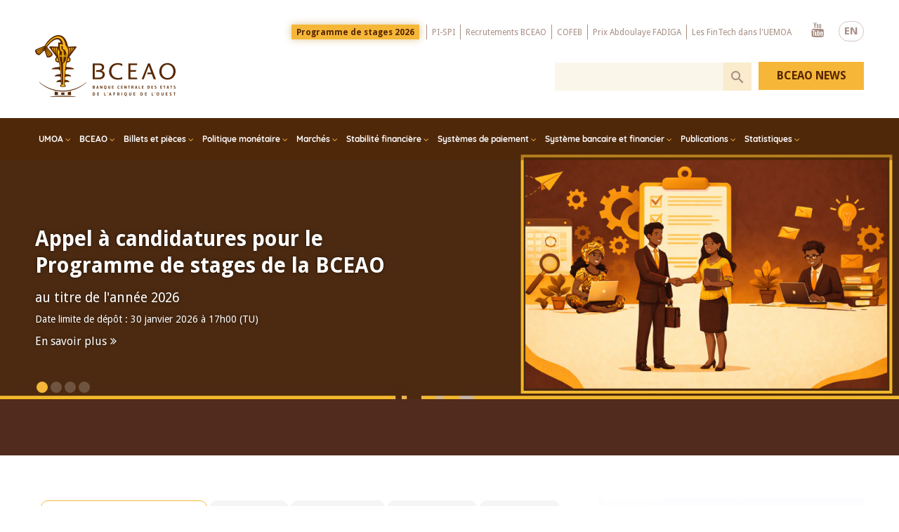

--- FILE ---
content_type: text/html; charset=UTF-8
request_url: https://www.bceao.int/fr/?min=&max=&field_description_value=&field_hashtags_target_id=All&field_theme_publication_target_id=55&field_date_value%5Bmin%5D=&field_date_value%5Bmax%5D=&page=3
body_size: 133684
content:
<!DOCTYPE html>
<html lang="fr" dir="ltr" prefix="content: http://purl.org/rss/1.0/modules/content/  dc: http://purl.org/dc/terms/  foaf: http://xmlns.com/foaf/0.1/  og: http://ogp.me/ns#  rdfs: http://www.w3.org/2000/01/rdf-schema#  schema: http://schema.org/  sioc: http://rdfs.org/sioc/ns#  sioct: http://rdfs.org/sioc/types#  skos: http://www.w3.org/2004/02/skos/core#  xsd: http://www.w3.org/2001/XMLSchema# ">
  <head>
    <meta charset="utf-8" />
<link rel="canonical" href="https://www.bceao.int/fr" />
<link rel="shortlink" href="https://www.bceao.int/fr" />
<meta name="description" content="La Banque Centrale des États de l’Afrique de l’Ouest (BCEAO) est un établissement public international située à Dakar, au Sénégal. Elle est l&#039;Institut d&#039;émission commun aux États membres de l&#039;Union Monétaire Ouest Africaine (UMOA)." />
<meta property="og:image" content="https://www.bceao.int/themes/medianet/image/png/logo_fr.png" />
<meta property="og:image:url" content="https://www.bceao.int/sites/default/files/inline-images/bceao_share_0.png" />
<meta property="og:image:secure_url" content="https://www.bceao.int/sites/default/files/inline-images/bceao_share_0.png" />
<meta name="google-site-verification" content="r10oTIF2jWkGDJ_m6KWK_eTSE3DTKZI7k3SmdRgQ0-g" />
<meta name="Generator" content="Drupal 8 (https://www.drupal.org)" />
<meta name="MobileOptimized" content="width" />
<meta name="HandheldFriendly" content="true" />
<meta name="viewport" content="width=device-width, initial-scale=1.0" />
<script async="async" src="https://www.googletagmanager.com/gtag/js?id=G-EKY7Y1DVCH"></script>
<script>
  window.dataLayer = window.dataLayer || [];
  function gtag(){dataLayer.push(arguments);}
  gtag('js', new Date());
  gtag('config', 'G-EKY7Y1DVCH');
</script>
<link rel="shortcut icon" href="/sites/default/files/fav_0.png" type="image/png" />
<script>window.a2a_config=window.a2a_config||{};a2a_config.callbacks=[];a2a_config.overlays=[];a2a_config.templates={};</script>
<style>.a2a_svg { border-radius: 0 !important; }
.a2a_kit{    display: block !important;    padding: 20px !important;    margin: 10px 0 !important;        background-color: #f4f3f1;   }</style>

    <title>BCEAO | Banque Centrale des Etats de l’Afrique de l’Ouest</title>
    <link rel="stylesheet" media="all" href="/core/themes/stable/css/system/components/container-inline.module.css?t8yv9i" />
<link rel="stylesheet" media="all" href="/core/themes/stable/css/system/components/clearfix.module.css?t8yv9i" />
<link rel="stylesheet" media="all" href="/core/themes/stable/css/system/components/details.module.css?t8yv9i" />
<link rel="stylesheet" media="all" href="/core/themes/stable/css/system/components/hidden.module.css?t8yv9i" />
<link rel="stylesheet" media="all" href="/core/themes/stable/css/system/components/item-list.module.css?t8yv9i" />
<link rel="stylesheet" media="all" href="/core/themes/stable/css/system/components/js.module.css?t8yv9i" />
<link rel="stylesheet" media="all" href="/core/themes/stable/css/system/components/nowrap.module.css?t8yv9i" />
<link rel="stylesheet" media="all" href="/core/themes/stable/css/system/components/position-container.module.css?t8yv9i" />
<link rel="stylesheet" media="all" href="/core/themes/stable/css/system/components/progress.module.css?t8yv9i" />
<link rel="stylesheet" media="all" href="/core/themes/stable/css/system/components/reset-appearance.module.css?t8yv9i" />
<link rel="stylesheet" media="all" href="/core/themes/stable/css/system/components/resize.module.css?t8yv9i" />
<link rel="stylesheet" media="all" href="/core/themes/stable/css/system/components/system-status-counter.css?t8yv9i" />
<link rel="stylesheet" media="all" href="/core/themes/stable/css/system/components/system-status-report-counters.css?t8yv9i" />
<link rel="stylesheet" media="all" href="/core/themes/stable/css/system/components/system-status-report-general-info.css?t8yv9i" />
<link rel="stylesheet" media="all" href="/modules/ckeditor_bootstrap_tabs/css/tabs.css?t8yv9i" />
<link rel="stylesheet" media="all" href="/core/themes/stable/css/views/views.module.css?t8yv9i" />
<link rel="stylesheet" media="all" href="/modules/webform/css/webform.form.css?t8yv9i" />
<link rel="stylesheet" media="all" href="/modules/webform/css/webform.element.details.toggle.css?t8yv9i" />
<link rel="stylesheet" media="all" href="/modules/webform/css/webform.element.message.css?t8yv9i" />
<link rel="stylesheet" media="all" href="/core/assets/vendor/jquery.ui/themes/base/core.css?t8yv9i" />
<link rel="stylesheet" media="all" href="/core/assets/vendor/jquery.ui/themes/base/tabs.css?t8yv9i" />
<link rel="stylesheet" media="all" href="/modules/addtoany/css/addtoany.css?t8yv9i" />
<link rel="stylesheet" media="all" href="/core/modules/layout_discovery/layouts/onecol/onecol.css?t8yv9i" />
<link rel="stylesheet" media="all" href="/modules/webform/css/webform.ajax.css?t8yv9i" />
<link rel="stylesheet" media="all" href="/core/assets/vendor/jquery.ui/themes/base/theme.css?t8yv9i" />
<link rel="stylesheet" media="all" href="/modules/we_megamenu/assets/includes/bootstrap/css/bootstrap.min.css?t8yv9i" />
<link rel="stylesheet" media="all" href="/modules/we_megamenu/assets/css/we_megamenu_backend.css?t8yv9i" />
<link rel="stylesheet" media="all" href="/themes/medianet/plugins/owlcarousel/dist/assets/owl.carousel.css?t8yv9i" />
<link rel="stylesheet" media="all" href="/themes/medianet/css/magnific-popup.css?t8yv9i" />
<link rel="stylesheet" media="all" href="/themes/medianet/css/animate.min.css?t8yv9i" />
<link rel="stylesheet" media="all" href="/themes/medianet/css/style.css?t8yv9i" />
<link rel="stylesheet" media="all" href="/themes/medianet/css/style2.css?t8yv9i" />
<link rel="stylesheet" media="all" href="/themes/medianet/css/responsive.css?t8yv9i" />
<link rel="stylesheet" media="all" href="/themes/medianet/css/responsive2.css?t8yv9i" />

    
<!--[if lte IE 8]>
<script src="/core/assets/vendor/html5shiv/html5shiv.min.js?v=3.7.3"></script>
<![endif]-->

  </head>
        <body class="page-lang-fr page-frontpage">
        <a href="#main-content" class="visually-hidden focusable">
      Skip to main content
    </a>
    
      <div class="dialog-off-canvas-main-canvas" data-off-canvas-main-canvas>
    <div class="body">
  <header>
    <div class="zone zn_Top"><div class="warrap"><div class="topLogo">  <div>
    <div id="block-medianet-branding">
  
    
    <a class="logo" href="/fr" title="Accueil" rel="home">
    <img src="/themes/medianet/image/png/logo_fr.png" alt="Accueil" />
  </a>

</div>

  </div>
 </div> <div class="topMenSearch">  <div>
    <div class="language-switcher-language-url blcLang wow fadeInDown" id="block-languageswitchercontent" role="navigation">
  
    
      <ul class="links"><li hreflang="en" data-drupal-link-query="{&quot;field_date_value&quot;:{&quot;min&quot;:&quot;&quot;,&quot;max&quot;:&quot;&quot;},&quot;field_description_value&quot;:&quot;&quot;,&quot;field_hashtags_target_id&quot;:&quot;All&quot;,&quot;field_theme_publication_target_id&quot;:&quot;55&quot;,&quot;max&quot;:&quot;&quot;,&quot;min&quot;:&quot;&quot;,&quot;page&quot;:&quot;3&quot;}" data-drupal-link-system-path="&lt;front&gt;" class="en"><a href="/en?field_description_value=&amp;field_hashtags_target_id=All&amp;min=&amp;max=&amp;field_theme_publication_target_id=55&amp;field_date_value%5Bmin%5D=&amp;field_date_value%5Bmax%5D=&amp;page=3" class="language-link" hreflang="en" data-drupal-link-query="{&quot;field_date_value&quot;:{&quot;min&quot;:&quot;&quot;,&quot;max&quot;:&quot;&quot;},&quot;field_description_value&quot;:&quot;&quot;,&quot;field_hashtags_target_id&quot;:&quot;All&quot;,&quot;field_theme_publication_target_id&quot;:&quot;55&quot;,&quot;max&quot;:&quot;&quot;,&quot;min&quot;:&quot;&quot;,&quot;page&quot;:&quot;3&quot;}" data-drupal-link-system-path="&lt;front&gt;">EN</a></li><li hreflang="fr" data-drupal-link-query="{&quot;field_date_value&quot;:{&quot;min&quot;:&quot;&quot;,&quot;max&quot;:&quot;&quot;},&quot;field_description_value&quot;:&quot;&quot;,&quot;field_hashtags_target_id&quot;:&quot;All&quot;,&quot;field_theme_publication_target_id&quot;:&quot;55&quot;,&quot;max&quot;:&quot;&quot;,&quot;min&quot;:&quot;&quot;,&quot;page&quot;:&quot;3&quot;}" data-drupal-link-system-path="&lt;front&gt;" class="fr is-active"><a href="/fr?field_description_value=&amp;field_hashtags_target_id=All&amp;min=&amp;max=&amp;field_theme_publication_target_id=55&amp;field_date_value%5Bmin%5D=&amp;field_date_value%5Bmax%5D=&amp;page=3" class="language-link is-active" hreflang="fr" data-drupal-link-query="{&quot;field_date_value&quot;:{&quot;min&quot;:&quot;&quot;,&quot;max&quot;:&quot;&quot;},&quot;field_description_value&quot;:&quot;&quot;,&quot;field_hashtags_target_id&quot;:&quot;All&quot;,&quot;field_theme_publication_target_id&quot;:&quot;55&quot;,&quot;max&quot;:&quot;&quot;,&quot;min&quot;:&quot;&quot;,&quot;page&quot;:&quot;3&quot;}" data-drupal-link-system-path="&lt;front&gt;">FR</a></li></ul>
  </div>
<nav role="navigation" aria-labelledby="block-menutop-menu" id="block-menutop" class="blcMenuTop wow fadeInDown">
            
  <h2 class="visually-hidden" id="block-menutop-menu">Menu Top</h2>
  

        
              <ul>
              <li>
        <a href="/fr/content/appel-a-candidatures-programme-de-stages-2026" data-drupal-link-system-path="node/8654">Programme de stages 2026</a>
              </li>
          <li>
        <a href="https://pispi.bceao.int/">PI-SPI</a>
              </li>
          <li>
        <a href="/fr/content/avis-de-recrutement" data-drupal-link-system-path="node/792">Recrutements BCEAO</a>
              </li>
          <li>
        <a href="/fr/appels-offres/appel-candidatures-pour-la-48e-promotion-du-cycle-diplomant-du-cofeb" data-drupal-link-system-path="node/8102">COFEB</a>
              </li>
          <li>
        <a href="https://www.bceao.int/fr/content/prix-abdoulaye-fadiga-2026">Prix Abdoulaye FADIGA</a>
              </li>
          <li>
        <a href="/fr/content/fintech-et-digitalisation-des-services-financiers-dans-luemoa" data-drupal-link-system-path="node/6309">Les FinTech dans l&#039;UEMOA</a>
              </li>
        </ul>
  


  </nav>
<div id="block-reseauxsociaux" class="blcRs wow fadeInDown">
  
    
        <div class="layout layout--onecol">
    <div  class="layout__region layout__region--content">
      
  <div class="bodyCntBlc">
          <ul>
	<li><a class="ytb" href="https://www.youtube.com/user/bceaoChannel" target="_blank">Youtube</a></li>
</ul>

    
  </div>



    </div>
  </div>

  </div>

  </div>
<div class="clear"></div>   <div>
    <div class="views-exposed-form blcSearch" novalidate="" data-drupal-selector="views-exposed-form-search-bceao-page-1" id="block-exposedformsearch-bceaopage-1">
  
    
      <form action="/fr/search-bceao" method="get" id="views-exposed-form-search-bceao-page-1" accept-charset="UTF-8">
  <div class="js-form-item form-item js-form-type-textfield form-item-search-api-fulltext js-form-item-search-api-fulltext">
      <label for="edit-search-api-fulltext">Mots clés</label>
        <input data-msg-required="Champ obligatoire." data-msg-minlength="Veuillez entrer au moins 3 caractères." data-drupal-selector="edit-search-api-fulltext" type="text" id="edit-search-api-fulltext" name="search_api_fulltext" value="" size="30" maxlength="128" class="form-text" />

        </div>
<div data-drupal-selector="edit-actions" class="form-actions js-form-wrapper form-wrapper" id="edit-actions"><input data-drupal-selector="edit-submit-search-bceao" type="submit" id="edit-submit-search-bceao" value="Recherche" class="button js-form-submit form-submit" />
</div>


</form>

  </div>

  </div>
 </div></div> </div>
    <div class="zone zn_Menu"><div class="warrap">   <div>
    <div id="block-mainnavigation" class="blcMainMenu">
  
    
      <div class="region-we-mega-menu">
	<a class="navbar-toggle collapsed">
	    <span class="icon-bar"></span>
	    <span class="icon-bar"></span>
	    <span class="icon-bar"></span>
	</a>
	<nav  class="main navbar navbar-default navbar-we-mega-menu mobile-collapse hover-action" data-menu-name="main" data-block-theme="medianet" data-style="Default" data-animation="Fading" data-delay="" data-duration="" data-autoarrow="1" data-alwayshowsubmenu="1" data-action="hover" data-mobile-collapse="1">
	  <div class="container-fluid">
	    <ul  class="we-mega-menu-ul nav nav-tabs">
  <li  class="we-mega-menu-li dropdown-menu left" data-level="0" data-element-type="we-mega-menu-li" description="" data-id="b0bf78cd-d472-4cf9-94b9-4c7d3f018aa6" data-submenu="1" hide-sub-when-collapse="" data-group="0" data-class="" data-icon="" data-caption="" data-alignsub="left" data-target="">
      <a class="we-mega-menu-li" title="" href="/fr/content/presentation-de-lumoa" target="">
      UMOA    </a>
    <div  class="we-mega-menu-submenu" data-element-type="we-mega-menu-submenu" data-submenu-width="1024" data-class="" style="width: 1024px">
  <div class="we-mega-menu-submenu-inner">
    <div  class="we-mega-menu-row" data-element-type="we-mega-menu-row" data-custom-row="1">
  <div  class="we-mega-menu-col span4 hidden-collapse blocMenuTxt blocTxt" data-element-type="we-mega-menu-col" data-width="4" data-block="menu1bloc" data-blocktitle="0" data-hidewhencollapse="1" data-class="blocMenuTxt blocTxt">
    <div class="type-of-block"><div class="block-inner"><div id="block-menu1bloc">
  
    
        <div class="layout layout--onecol">
    <div  class="layout__region layout__region--content">
      
  <div class="bodyCntBlc">
          <p><a href="/content/presentation-de-lumoa"><img alt="UMOA" data-entity-type="file" data-entity-uuid="117eb97f-d659-41a4-b2c6-dcfcf8d5855c" src="/sites/default/files/inline-images/umoa.png" /> </a></p>

<h2>A propos de l'Union Monétaire Ouest Africaine</h2>

<p>L’Union Monétaire Ouest Africaine (UMOA) se caractérise par la reconnaissance d’une même unité monétaire, le Franc de la Communauté Financière Africaine (F.CFA)...</p>

<div class="blclink"><a href="/content/presentation-de-lumoa">Lire plus</a></div>

    
  </div>



    </div>
  </div>

  </div>
</div></div>

</div>
<div  class="we-mega-menu-col span4" data-element-type="we-mega-menu-col" data-width="4" data-block="" data-blocktitle="1" data-hidewhencollapse="" data-class="">
  <ul class="nav nav-tabs subul">
  <li  class="we-mega-menu-li" data-level="1" data-element-type="we-mega-menu-li" description="" data-id="dbdb1f76-29eb-46d1-b1ea-4b2ad2fee138" data-submenu="0" hide-sub-when-collapse="" data-group="0" data-class="" data-icon="" data-caption="" data-alignsub="" data-target="">
      <a class="we-mega-menu-li" title="" href="/fr/content/la-conference-des-chefs-detat-et-de-gouvernement" target="">
      La Conférence des Chefs d’Etat et de Gouvernement    </a>
    
</li><li  class="we-mega-menu-li" data-level="1" data-element-type="we-mega-menu-li" description="" data-id="d08b88a0-d760-43b6-bbf2-bdb46cf944aa" data-submenu="0" hide-sub-when-collapse="" data-group="0" data-class="" data-icon="" data-caption="" data-alignsub="" data-target="">
      <a class="we-mega-menu-li" title="" href="/fr/content/le-conseil-des-ministres" target="">
      Le Conseil des Ministres    </a>
    
</li><li  class="we-mega-menu-li" data-level="1" data-element-type="we-mega-menu-li" description="" data-id="1b112e38-4c75-4e93-83e4-95697a12a339" data-submenu="0" hide-sub-when-collapse="" data-group="0" data-class="" data-icon="" data-caption="" data-alignsub="" data-target="">
      <a class="we-mega-menu-li" title="" href="/fr/content/presentation-de-la-commission-bancaire" target="">
      La Commission Bancaire    </a>
    
</li><li  class="we-mega-menu-li" data-level="1" data-element-type="we-mega-menu-li" description="" data-id="4b302d02-3130-464a-b353-2dcd6483c8bb" data-submenu="0" hide-sub-when-collapse="" data-group="0" data-class="" data-icon="" data-caption="" data-alignsub="" data-target="">
      <a class="we-mega-menu-li" title="" href="/fr/content/le-conseil-regional-de-lepargne-publique-et-des-marches-financiers" target="">
      Le Conseil Régional de l’Epargne et des Marchés Financiers    </a>
    
</li>
</ul>
</div>
<div  class="we-mega-menu-col span4 blocTxt" data-element-type="we-mega-menu-col" data-width="4" data-block="menu1bloc2" data-blocktitle="0" data-hidewhencollapse="" data-class="blocTxt">
    <div class="type-of-block"><div class="block-inner"><div id="block-menu1bloc2">
  
    
        <div class="layout layout--onecol">
    <div  class="layout__region layout__region--content">
      
  <div class="bodyCntBlc">
          <p><a href="https://www.boad.org/" target="_blank"><img alt="banner1 " data-entity-type="file" data-entity-uuid="dfbd55dd-1913-4ce4-8452-cb7a26889b9f" src="/sites/default/files/inline-images/banner1_0.gif" /></a></p>

<p><a href="/etats-membres"><img alt="carte umoa" data-entity-type="file" data-entity-uuid="697781c8-aea6-4c7c-907c-07609a89f153" src="/sites/default/files/inline-images/bloc-menu-bceap_0.jpg" /></a></p>

    
  </div>



    </div>
  </div>

  </div>
</div></div>

</div>

</div>

  </div>
</div>
</li><li  class="we-mega-menu-li dropdown-menu" data-level="0" data-element-type="we-mega-menu-li" description="BCEAO" data-id="8b152055-e10f-4726-91cd-2494115099d7" data-submenu="1" hide-sub-when-collapse="" data-group="0" data-class="" data-icon="" data-caption="" data-alignsub="" data-target="">
      <a class="we-mega-menu-li" title="BCEAO" href="/fr/content/presentation-de-la-bceao" target="">
      BCEAO    </a>
    <div  class="we-mega-menu-submenu" data-element-type="we-mega-menu-submenu" data-submenu-width="1024" data-class="" style="width: 1024px">
  <div class="we-mega-menu-submenu-inner">
    <div  class="we-mega-menu-row" data-element-type="we-mega-menu-row" data-custom-row="1">
  <div  class="we-mega-menu-col span4 blocTxt" data-element-type="we-mega-menu-col" data-width="4" data-block="menu_bceao" data-blocktitle="0" data-hidewhencollapse="" data-class="blocTxt">
    <div class="type-of-block"><div class="block-inner"><div id="block-menu-bceao">
  
    
        <div class="layout layout--onecol">
    <div  class="layout__region layout__region--content">
      
  <div class="bodyCntBlc">
          <p><a href="/content/presentation-de-la-bceao"><img alt="BCEAO" data-entity-type="file" data-entity-uuid="f89af548-6cb0-4beb-9872-a5453e10d1bc" src="/sites/default/files/inline-images/bceao.png" /></a></p>

<h2>A propos de la BCEAO</h2>

<p>La Banque Centrale des Etats de l’Afrique de l’Ouest est un établissement public international dont le siège est fixé à Dakar. Elle est l’Institut d’émission commun aux états membres de l’UMOA...</p>

<div class="blclink"><a href="/content/presentation-de-la-bceao">Lire plus</a></div>

    
  </div>



    </div>
  </div>

  </div>
</div></div>

</div>
<div  class="we-mega-menu-col span4 blocMenuTxt" data-element-type="we-mega-menu-col" data-width="4" data-block="" data-blocktitle="0" data-hidewhencollapse="0" data-class="blocMenuTxt">
  <ul class="nav nav-tabs subul">
  <li  class="we-mega-menu-li" data-level="1" data-element-type="we-mega-menu-li" description="Missions" data-id="20bf792f-894c-43bd-8633-7067ecf52d53" data-submenu="0" hide-sub-when-collapse="" data-group="0" data-class="" data-icon="" data-caption="" data-alignsub="" data-target="">
      <a class="we-mega-menu-li" title="Missions" href="/fr/content/missions-de-la-bceao" target="">
      Missions    </a>
    
</li><li  class="we-mega-menu-li" data-level="1" data-element-type="we-mega-menu-li" description="Cadre Institutionnel" data-id="28b0ac74-1c68-4491-b2dc-22fbc0c00e06" data-submenu="0" hide-sub-when-collapse="" data-group="0" data-class="" data-icon="" data-caption="" data-alignsub="" data-target="">
      <a class="we-mega-menu-li" title="Cadre Institutionnel" href="/fr/content/cadre-institutionnel" target="">
      Cadre Institutionnel    </a>
    
</li><li  class="we-mega-menu-li" data-level="1" data-element-type="we-mega-menu-li" description="Organes" data-id="6437b44d-009d-4ec0-8dae-dd8f9fbc4eff" data-submenu="0" hide-sub-when-collapse="" data-group="0" data-class="" data-icon="" data-caption="" data-alignsub="" data-target="">
      <a class="we-mega-menu-li" title="Organes" href="/fr/content/organes-de-la-bceao" target="">
      Organes    </a>
    
</li><li  class="we-mega-menu-li" data-level="1" data-element-type="we-mega-menu-li" description="Organigramme" data-id="5ecff36a-59f4-4a0a-a7e9-8b709c509b48" data-submenu="0" hide-sub-when-collapse="" data-group="0" data-class="" data-icon="" data-caption="" data-alignsub="" data-target="">
      <a class="we-mega-menu-li" title="Organigramme" href="/fr/content/organigramme-de-la-bceao" target="">
      Organigramme    </a>
    
</li><li  class="we-mega-menu-li" data-level="1" data-element-type="we-mega-menu-li" description="Etats Membres" data-id="41898731-9710-4a31-8e3c-2a08ab29b015" data-submenu="0" hide-sub-when-collapse="" data-group="0" data-class="" data-icon="" data-caption="" data-alignsub="" data-target="">
      <a class="we-mega-menu-li" title="Etats Membres" href="/fr/etats-membres" target="">
      Etats Membres    </a>
    
</li><li  class="we-mega-menu-li" data-level="1" data-element-type="we-mega-menu-li" description="Dates clés" data-id="4488f109-0dc9-4b52-8ebe-65f96f20bcd8" data-submenu="0" hide-sub-when-collapse="" data-group="0" data-class="" data-icon="" data-caption="" data-alignsub="" data-target="">
      <a class="we-mega-menu-li" title="Dates clés" href="/fr/content/dates-cles" target="">
      Dates clés    </a>
    
</li>
</ul>
</div>
<div  class="we-mega-menu-col span4" data-element-type="we-mega-menu-col" data-width="4" data-block="lesorganesdelabceao" data-blocktitle="0" data-hidewhencollapse="" data-class="">
    <div class="type-of-block"><div class="block-inner"><div class="linkBlock blcRight">
<div id="block-lesorganesdelabceao">
  
      <h2>Organes de la BCEAO</h2>
    
        <div class="layout layout--onecol">
    <div  class="layout__region layout__region--content">
      
      <div>
              <div><a href="/index.php/fr/content/le-gouverneur">Le Gouverneur</a></div>
              <div><a href="/index.php/fr/content/le-comite-de-politique-monetaire">Le Comité de Politique Monétaire</a></div>
              <div><a href="/index.php/fr/content/le-conseil-dadministration">Le Conseil d’Administration</a></div>
              <div><a href="/index.php/fr/content/le-comite-daudit">Le Comité d’Audit</a></div>
              <div><a href="/index.php/fr/content/le-conseil-national-du-credit">Les Conseils Nationaux du Crédit</a></div>
          </div>
  
    </div>
  </div>

  </div>
</div></div></div>

</div>

</div>

  </div>
</div>
</li><li  class="we-mega-menu-li dropdown-menu" data-level="0" data-element-type="we-mega-menu-li" description="" data-id="031db3d9-6e0c-4e94-a6c0-c5360f7c298c" data-submenu="1" hide-sub-when-collapse="" data-group="0" data-class="" data-icon="" data-caption="" data-alignsub="" data-target="">
      <a class="we-mega-menu-li" title="" href="/fr/content/billets-et-pieces" target="">
      Billets et pièces    </a>
    <div  class="we-mega-menu-submenu" data-element-type="we-mega-menu-submenu" data-submenu-width="1024" data-class="" style="width: 1024px">
  <div class="we-mega-menu-submenu-inner">
    <div  class="we-mega-menu-row" data-element-type="we-mega-menu-row" data-custom-row="1">
  <div  class="we-mega-menu-col span4 blocTxt" data-element-type="we-mega-menu-col" data-width="4" data-block="menu_billetetpiece" data-blocktitle="0" data-hidewhencollapse="" data-class="blocTxt">
    <div class="type-of-block"><div class="block-inner"><div id="block-menu-billetetpiece">
  
    
        <div class="layout layout--onecol">
    <div  class="layout__region layout__region--content">
      
  <div class="bodyCntBlc">
          <p><a href="/content/presentation-du-musee-de-la-monnaie"><img alt="musée de la monnaie BCEAO" data-entity-type="file" data-entity-uuid="d29e8d55-bc96-406e-8d50-9003b17a3fbf" src="/sites/default/files/inline-images/musee.png" /></a></p>

<h2>A propos du Musée de la Monnaie</h2>

<p>Le Musée de la Monnaie de la BCEAO a été inauguré, le 13 mai 2002, par Son Excellence, Maître Abdoulaye WADE, Président de la République du Sénégal...</p>

<div class="blclink"><a href="/content/presentation-du-musee-de-la-monnaie">Lire plus</a></div>

    
  </div>



    </div>
  </div>

  </div>
</div></div>

</div>
<div  class="we-mega-menu-col span4" data-element-type="we-mega-menu-col" data-width="4" data-block="" data-blocktitle="0" data-hidewhencollapse="" data-class="">
  <ul class="nav nav-tabs subul">
  <li  class="we-mega-menu-li" data-level="1" data-element-type="we-mega-menu-li" description="Histoire du Franc CFA" data-id="95d08979-bd5b-4682-aad7-ed58420766a6" data-submenu="0" hide-sub-when-collapse="" data-group="0" data-class="" data-icon="" data-caption="" data-alignsub="" data-target="">
      <a class="we-mega-menu-li" title="Histoire du Franc CFA" href="/fr/content/histoire-du-franc-cfa" target="">
      Histoire du Franc CFA    </a>
    
</li><li  class="we-mega-menu-li" data-level="1" data-element-type="we-mega-menu-li" description="" data-id="6cd9a897-e434-4c37-b2b2-1f9f5a80e63a" data-submenu="0" hide-sub-when-collapse="" data-group="0" data-class="" data-icon="" data-caption="" data-alignsub="" data-target="">
      <a class="we-mega-menu-li" title="" href="https://www.bceao.int/album-photo/anciens-billets-de-la-bceao-retires-de-la-circulation" target="">
      Billets démonétisés    </a>
    
</li><li  class="we-mega-menu-li" data-level="1" data-element-type="we-mega-menu-li" description="" data-id="434bab03-0a37-45bf-a1de-a5afab8ab0e4" data-submenu="0" hide-sub-when-collapse="" data-group="0" data-class="" data-icon="" data-caption="" data-alignsub="" data-target="">
      <a class="we-mega-menu-li" title="" href="https://www.bceao.int/album-photo/billets-anterieurs-la-bceao" target="">
      Billets antérieurs à la BCEAO    </a>
    
</li><li  class="we-mega-menu-li" data-level="1" data-element-type="we-mega-menu-li" description="Billets et pièces" data-id="5e382c3c-f563-41d6-a9b0-e725fa1e626d" data-submenu="0" hide-sub-when-collapse="" data-group="0" data-class="" data-icon="" data-caption="" data-alignsub="" data-target="">
      <a class="we-mega-menu-li" title="Billets et pièces" href="/fr/content/billets-et-pieces" target="">
      Billets ayant cours légal    </a>
    
</li><li  class="we-mega-menu-li" data-level="1" data-element-type="we-mega-menu-li" description="Pièces en circulation" data-id="04aae523-0d30-429b-9d05-4654da69c879" data-submenu="0" hide-sub-when-collapse="" data-group="0" data-class="" data-icon="" data-caption="" data-alignsub="" data-target="">
      <a class="we-mega-menu-li" title="Pièces en circulation" href="/fr/content/pieces-en-circulation" target="">
      Pièces en circulation    </a>
    
</li>
</ul>
</div>
<div  class="we-mega-menu-col span4 blocTxt" data-element-type="we-mega-menu-col" data-width="4" data-block="menu_billet_right" data-blocktitle="0" data-hidewhencollapse="" data-class="blocTxt">
    <div class="type-of-block"><div class="block-inner"><div id="block-menu-billet-right">
  
    
        <div class="layout layout--onecol">
    <div  class="layout__region layout__region--content">
      
  <div class="bodyCntBlc">
          <p><a href="/content/visite-virtuelle-du-musee-de-la-monnaie"><img alt="visite virtuelle" data-entity-type="file" data-entity-uuid="a40562fe-fe7f-4c9e-97df-7e985e13f57d" src="/sites/default/files/inline-images/visite.png" /></a></p>

<p><a href="/album-photo/billets-anterieurs-la-bceao"><img alt="Anciens billets " data-entity-type="file" data-entity-uuid="fb0c0335-cbd5-4b43-882f-5e262ea6205c" src="/sites/default/files/inline-images/billet.png" /></a></p>

<p><a href="/album-photo/anciens-billets-de-la-bceao-retires-de-la-circulation"><img alt="Anciens billets BCEAO" data-entity-type="file" data-entity-uuid="a61f66b1-6513-49d2-a008-86217fe4d21e" src="/sites/default/files/inline-images/Sans-titre-s3.png" /></a></p>

    
  </div>



    </div>
  </div>

  </div>
</div></div>

</div>

</div>

  </div>
</div>
</li><li  class="we-mega-menu-li dropdown-menu" data-level="0" data-element-type="we-mega-menu-li" description="" data-id="ec891d77-7774-4a22-9310-48ee55a19fe2" data-submenu="1" hide-sub-when-collapse="" data-group="0" data-class="" data-icon="" data-caption="" data-alignsub="" data-target="">
      <a href='#' data-drupal-link-system-path="<front>" class="we-megamenu-nolink">
      Politique monétaire </a>
    <div  class="we-mega-menu-submenu" data-element-type="we-mega-menu-submenu" data-submenu-width="700" data-class="" style="width: 700px">
  <div class="we-mega-menu-submenu-inner">
    <div  class="we-mega-menu-row" data-element-type="we-mega-menu-row" data-custom-row="1">
  <div  class="we-mega-menu-col span4 blocTxt" data-element-type="we-mega-menu-col" data-width="4" data-block="menu_politiquemonetaire" data-blocktitle="0" data-hidewhencollapse="" data-class="blocTxt">
    <div class="type-of-block"><div class="block-inner"><div id="block-menu-politiquemonetaire">
  
    
        <div class="layout layout--onecol">
    <div  class="layout__region layout__region--content">
      
  <div class="bodyCntBlc">
          <p><a href="/content/le-comite-de-politique-monetaire"><img alt="comité de politique monétaire" data-entity-type="file" data-entity-uuid="0f5cb7c2-6bba-42fc-a529-675f893d2299" src="/sites/default/files/inline-images/CPM-Juin-2025.jpg" /> </a></p>

<h2>Le Comité de Politique Monétaire</h2>

<p>Le Comité de Politique Monétaire est chargé de la définition de la politique monétaire au sein de l’UMOA, ainsi que de ses instruments...</p>

<div class="blclink"><a href="/content/le-comite-de-politique-monetaire">Lire plus</a></div>

    
  </div>



    </div>
  </div>

  </div>
</div></div>

</div>
<div  class="we-mega-menu-col span4" data-element-type="we-mega-menu-col" data-width="4" data-block="" data-blocktitle="0" data-hidewhencollapse="" data-class="">
  <ul class="nav nav-tabs subul">
  <li  class="we-mega-menu-li" data-level="1" data-element-type="we-mega-menu-li" description="" data-id="9528f919-ba9f-47e9-84e9-a5f8b3bf0d3e" data-submenu="0" hide-sub-when-collapse="" data-group="0" data-class="" data-icon="" data-caption="" data-alignsub="" data-target="">
      <a class="we-mega-menu-li" title="" href="/fr/content/le-comite-de-politique-monetaire" target="">
      Présentation du Comité de Politique Monétaire    </a>
    
</li><li  class="we-mega-menu-li" data-level="1" data-element-type="we-mega-menu-li" description="Réunions du Comité de Politique Monétaire" data-id="11fba3a2-af8a-4a3c-b8af-91bc0ff37dc6" data-submenu="0" hide-sub-when-collapse="" data-group="0" data-class="" data-icon="" data-caption="" data-alignsub="" data-target="">
      <a class="we-mega-menu-li" title="Réunions du Comité de Politique Monétaire" href="/fr/reunions" target="">
      Réunions du Comité de Politique Monétaire    </a>
    
</li><li  class="we-mega-menu-li" data-level="1" data-element-type="we-mega-menu-li" description="Objectifs de la politique monétaire" data-id="775f9a4b-04d5-4013-b38d-ad5816151ad2" data-submenu="0" hide-sub-when-collapse="" data-group="0" data-class="" data-icon="" data-caption="" data-alignsub="" data-target="">
      <a class="we-mega-menu-li" title="Objectifs de la politique monétaire" href="/fr/content/objectifs-de-la-politique-monetaire" target="">
      Objectifs de la politique monétaire    </a>
    
</li><li  class="we-mega-menu-li" data-level="1" data-element-type="we-mega-menu-li" description="Instruments de mise en oeuvre de la Politique Monétaire" data-id="724ac469-6246-42a8-8823-f1bf3543a8fd" data-submenu="0" hide-sub-when-collapse="" data-group="0" data-class="" data-icon="" data-caption="" data-alignsub="" data-target="">
      <a class="we-mega-menu-li" title="Instruments de mise en oeuvre de la Politique Monétaire" href="/fr/content/instruments-de-mise-en-oeuvre-de-la-politique-monetaire" target="">
      Instruments de mise en oeuvre de la politique monétaire    </a>
    
</li>
</ul>
</div>
<div  class="we-mega-menu-col span4 blocTxt" data-element-type="we-mega-menu-col" data-width="4" data-block="rapportssurlapolitiquemonetaire20162017" data-blocktitle="0" data-hidewhencollapse="" data-class="blocTxt">
    <div class="type-of-block"><div class="block-inner"><div class="fileBlock blcRight">
<div id="block-rapportssurlapolitiquemonetaire20162017">
  
      <h2>Rapports sur la politique monétaire</h2>
    
        <div class="layout layout--onecol">
    <div  class="layout__region layout__region--content">
      
      <div>
              <div><span target="_blank" class="file file--mime-application-pdf file--application-pdf"><a href="https://www.bceao.int/sites/default/files/2023-07/Rapport%20sur%20la%20politique%20mone%CC%81taire%20-%20Juin%202023.pdf" type="application/pdf; length=2645985" target="_blank" title="Rapport sur la politique monétaire - Juin 2023.pdf">Rapport sur la politique monétaire - Juin 2023</a></span>
<div class="infoFile"><a href="https://www.bceao.int/sites/default/files/2023-07/Rapport%20sur%20la%20politique%20mone%CC%81taire%20-%20Juin%202023.pdf" type="application/pdf; length=2645985" target="_blank" title="Rapport sur la politique monétaire - Juin 2023.pdf">Télécharger</a> / pdf / 2.65M </div>
</div>
              <div><span class="file file--mime-application-pdf file--application-pdf"><a href="https://www.bceao.int/sites/default/files/2023-05/BCEAO%20-%20Rapport%20sur%20la%20politique%20mone%CC%81taire_Umoa_Mars_2023.pdf" type="application/pdf; length=2278537" target="_blank" title="BCEAO - Rapport sur la politique monétaire_Umoa_Mars_2023.pdf">Rapport sur la politique monétaire - Mars 2023</a></span>
<div class="infoFile"><a href="https://www.bceao.int/sites/default/files/2023-05/BCEAO%20-%20Rapport%20sur%20la%20politique%20mone%CC%81taire_Umoa_Mars_2023.pdf" type="application/pdf; length=2278537" target="_blank" title="BCEAO - Rapport sur la politique monétaire_Umoa_Mars_2023.pdf">Télécharger</a> / pdf / 2.28M </div>
</div>
              <div><span class="file file--mime-application-pdf file--application-pdf"><a href="https://www.bceao.int/sites/default/files/2023-03/Rapport%20sur%20la%20politique%20mone%CC%81taire%20-%20D%C3%A9cembre%202022.pdf" type="application/pdf; length=4182679" target="_blank" title="Rapport sur la politique monétaire - Décembre 2022.pdf">Rapport sur la politique monétaire - Décembre 2022</a></span>
<div class="infoFile"><a href="https://www.bceao.int/sites/default/files/2023-03/Rapport%20sur%20la%20politique%20mone%CC%81taire%20-%20D%C3%A9cembre%202022.pdf" type="application/pdf; length=4182679" target="_blank" title="Rapport sur la politique monétaire - Décembre 2022.pdf">Télécharger</a> / pdf / 4.18M </div>
</div>
              <div><span class="file file--mime-application-pdf file--application-pdf"><a href="https://www.bceao.int/sites/default/files/2023-03/Rapport%20sur%20la%20politique%20mone%CC%81taire%20-%20Septembre%202022.pdf" type="application/pdf; length=2527268" target="_blank" title="Rapport sur la politique monétaire - Septembre 2022.pdf">Rapport sur la politique monétaire - Septembre 2022</a></span>
<div class="infoFile"><a href="https://www.bceao.int/sites/default/files/2023-03/Rapport%20sur%20la%20politique%20mone%CC%81taire%20-%20Septembre%202022.pdf" type="application/pdf; length=2527268" target="_blank" title="Rapport sur la politique monétaire - Septembre 2022.pdf">Télécharger</a> / pdf / 2.53M </div>
</div>
              <div><span class="file file--mime-application-pdf file--application-pdf"><a href="https://www.bceao.int/sites/default/files/2023-03/Rapport%20sur%20la%20politique%20mone%CC%81taire%20-%20Juin%202022.pdf" type="application/pdf; length=2047794" target="_blank" title="Rapport sur la politique monétaire - Juin 2022.pdf">Rapport sur la politique monétaire - Juin 2022</a></span>
<div class="infoFile"><a href="https://www.bceao.int/sites/default/files/2023-03/Rapport%20sur%20la%20politique%20mone%CC%81taire%20-%20Juin%202022.pdf" type="application/pdf; length=2047794" target="_blank" title="Rapport sur la politique monétaire - Juin 2022.pdf">Télécharger</a> / pdf / 2.05M </div>
</div>
          </div>
  
    </div>
  </div>

  </div>
</div></div></div>

</div>

</div>

  </div>
</div>
</li><li  class="we-mega-menu-li dropdown-menu" data-level="0" data-element-type="we-mega-menu-li" description="" data-id="ecc5318e-f1ea-4b97-9c4f-a77f7c3f02f0" data-submenu="1" hide-sub-when-collapse="" data-group="0" data-class="" data-icon="" data-caption="" data-alignsub="" data-target="">
      <a class="we-mega-menu-li" title="" href="/fr/content/marches" target="">
      Marchés    </a>
    <div  class="we-mega-menu-submenu" data-element-type="we-mega-menu-submenu" data-submenu-width="700" data-class="" style="width: 700px">
  <div class="we-mega-menu-submenu-inner">
    <div  class="we-mega-menu-row" data-element-type="we-mega-menu-row" data-custom-row="1">
  <div  class="we-mega-menu-col span6" data-element-type="we-mega-menu-col" data-width="6" data-block="marchemonetaire" data-blocktitle="0" data-hidewhencollapse="" data-class="">
    <div class="type-of-block"><div class="block-inner"><div class="linkBlock blcRight">
<div id="block-marchemonetaire">
  
      <h2>Marché Monétaire</h2>
    
        <div class="layout layout--onecol">
    <div  class="layout__region layout__region--content">
      
      <div>
              <div><a href="/fr/appels-offres/marche-mon%C3%A9taire">Appel d’offres du marché</a></div>
              <div><a href="/fr/documents/taux-directeurs-de-la-bceao">Taux directeurs de la BCEAO</a></div>
              <div><a href="/fr/documents/evolution-du-marche-interbancaire-de-luemoa">Evolution du marché interbancaire de l’UEMOA</a></div>
              <div><a href="/fr/documents/operations-effectuees-sur-le-marche-interbancaire-de-lumoa-0">Opérations effectuées sur le marché interbancaire de l’UMOA </a></div>
          </div>
  
    </div>
  </div>

  </div>
</div></div></div>

</div>
<div  class="we-mega-menu-col span6" data-element-type="we-mega-menu-col" data-width="6" data-block="marchedestitrespublicsetprivesemisparappelpublic" data-blocktitle="0" data-hidewhencollapse="" data-class="">
    <div class="type-of-block"><div class="block-inner"><div class="linkBlock blcRight">
<div id="block-marchedestitrespublicsetprivesemisparappelpublic">
  
      <h2>Marché des titres publics et privés émis par appel public</h2>
    
        <div class="layout layout--onecol">
    <div  class="layout__region layout__region--content">
      
      <div>
              <div><a href="/fr/appels-offres/appels-offres-marches-titres-publics-prives">Avis d’appel d’offres</a></div>
              <div><a href="/fr/documents/marche-des-titres-publics-et-prives-emis-par-appel-public">Marché des titres publics et privés émis par appel public</a></div>
          </div>
  
    </div>
  </div>

  </div>
</div></div></div>

</div>

</div>
<div  class="we-mega-menu-row" data-element-type="we-mega-menu-row" data-custom-row="1">
  <div  class="we-mega-menu-col span" data-element-type="we-mega-menu-col" data-block="" data-blocktitle="" data-hidewhencollapse="0" data-class="">
  
</div>

</div>
<div  class="we-mega-menu-row" data-element-type="we-mega-menu-row" data-custom-row="1">
  <div  class="we-mega-menu-col span" data-element-type="we-mega-menu-col" data-block="" data-blocktitle="" data-hidewhencollapse="0" data-class="">
  
</div>

</div>
<div  class="we-mega-menu-row" data-element-type="we-mega-menu-row" data-custom-row="1">
  <div  class="we-mega-menu-col span" data-element-type="we-mega-menu-col" data-block="" data-blocktitle="" data-hidewhencollapse="0" data-class="">
  
</div>

</div>
<div  class="we-mega-menu-row" data-element-type="we-mega-menu-row" data-custom-row="1">
  <div  class="we-mega-menu-col span" data-element-type="we-mega-menu-col" data-block="" data-blocktitle="" data-hidewhencollapse="0" data-class="">
  
</div>

</div>
<div  class="we-mega-menu-row" data-element-type="we-mega-menu-row" data-custom-row="1">
  <div  class="we-mega-menu-col span" data-element-type="we-mega-menu-col" data-block="" data-blocktitle="" data-hidewhencollapse="0" data-class="">
  
</div>

</div>
<div  class="we-mega-menu-row" data-element-type="we-mega-menu-row" data-custom-row="1">
  <div  class="we-mega-menu-col span" data-element-type="we-mega-menu-col" data-block="" data-blocktitle="" data-hidewhencollapse="0" data-class="">
  
</div>

</div>

  </div>
</div>
</li><li  class="we-mega-menu-li dropdown-menu" data-level="0" data-element-type="we-mega-menu-li" description="" data-id="d0ac80e9-eec5-49fe-b68e-e3991b4e9c66" data-submenu="1" hide-sub-when-collapse="" data-group="0" data-class="" data-icon="" data-caption="" data-alignsub="" data-target="">
      <a href='#' data-drupal-link-system-path="<front>" class="we-megamenu-nolink">
      Stabilité financière</a>
    <div  class="we-mega-menu-submenu" data-element-type="we-mega-menu-submenu" data-submenu-width="1024" data-class="" style="width: 1024px">
  <div class="we-mega-menu-submenu-inner">
    <div  class="we-mega-menu-row" data-element-type="we-mega-menu-row" data-custom-row="1">
  <div  class="we-mega-menu-col span4" data-element-type="we-mega-menu-col" data-width="4" data-block="" data-blocktitle="1" data-hidewhencollapse="" data-class="">
  <ul class="nav nav-tabs subul">
  <li  class="we-mega-menu-li" data-level="1" data-element-type="we-mega-menu-li" description="Présentation du Comité de Stabilité Financière CSF-UMOA" data-id="5a264a3e-4b97-401c-8081-d8e9d7329629" data-submenu="0" hide-sub-when-collapse="" data-group="0" data-class="" data-icon="" data-caption="" data-alignsub="" data-target="">
      <a class="we-mega-menu-li" title="Présentation du Comité de Stabilité Financière CSF-UMOA" href="/fr/content/le-comite-de-stabilite-financiere-csf-umoa" target="">
      Présentation du Comité de Stabilité Financière CSF-UMOA    </a>
    
</li><li  class="we-mega-menu-li" data-level="1" data-element-type="we-mega-menu-li" description="Comité de Stabilité Financière dans l’UMOA" data-id="36bb2bfe-fb69-4e64-b2c8-b03cdc83b2c3" data-submenu="0" hide-sub-when-collapse="" data-group="0" data-class="" data-icon="" data-caption="" data-alignsub="" data-target="">
      <a class="we-mega-menu-li" title="Comité de Stabilité Financière dans l’UMOA" href="/fr/content/comite-de-stabilite-financiere-dans-lumoa" target="">
      Comité de Stabilité Financière dans l’UMOA    </a>
    
</li><li  class="we-mega-menu-li" data-level="1" data-element-type="we-mega-menu-li" description="Surveillance macroprudentielle" data-id="5fb8ce9e-0cee-4f92-beed-7daed3d9922a" data-submenu="0" hide-sub-when-collapse="" data-group="0" data-class="" data-icon="" data-caption="" data-alignsub="" data-target="">
      <a class="we-mega-menu-li" title="Surveillance macroprudentielle" href="/fr/content/surveillance-macroprudentielle" target="">
      Surveillance macroprudentielle    </a>
    
</li>
</ul>
</div>
<div  class="we-mega-menu-col span4" data-element-type="we-mega-menu-col" data-width="4" data-block="reglementation" data-blocktitle="0" data-hidewhencollapse="" data-class="">
    <div class="type-of-block"><div class="block-inner"><div class="linkBlock blcRight">
<div id="block-reglementation">
  
      <h2>Réglementation</h2>
    
        <div class="layout layout--onecol">
    <div  class="layout__region layout__region--content">
      
      <div>
              <div><a href="/fr/reglementations/textes-regissant-la-politique-monetaire">Textes régissant la Politique Monétaire</a></div>
              <div><a href="/fr/reglementations/reglementation-bancaire">Réglementation bancaire</a></div>
              <div><a href="/fr/reglementations/reglementation-des-systemes-de-paiement">Réglementation des Systèmes de Paiement</a></div>
              <div><a href="/fr/reglementations/reglementation-des-systemes-financiers-decentralises">Réglementation des Systèmes Financiers Décentralisés</a></div>
              <div><a href="/fr/reglementations/reglementation-des-relations-financieres-exterieures">Réglementation des relations financières extérieures</a></div>
              <div><a href="/fr/reglementations/lutte-contre-le-blanchiment-de-capitaux-et-le-financement-du-terrorisme">Lutte contre le blanchiment de capitaux et le financement du terrorisme</a></div>
          </div>
  
    </div>
  </div>

  </div>
</div></div></div>

</div>
<div  class="we-mega-menu-col span4" data-element-type="we-mega-menu-col" data-width="4" data-block="menu_stabilitefinanciere" data-blocktitle="0" data-hidewhencollapse="" data-class="">
    <div class="type-of-block"><div class="block-inner"><div id="block-menu-stabilitefinanciere">
  
    
        <div class="layout layout--onecol">
    <div  class="layout__region layout__region--content">
      
  <div class="bodyCntBlc">
          <p><a href="/content/le-comite-de-stabilite-financiere-csf-umoa"><img alt="comité de stabilité financière" data-entity-type="file" data-entity-uuid="d91ffd9e-7d6c-4a65-92b7-2b7593acb8db" src="/sites/default/files/inline-images/umoa_0_0.jpg" /></a></p>

<h2>A propos du Comité de Stabilité Financière</h2>

<p>Le Comité de Stabilité Financière est chargé de favoriser la concertation, la coopération et la coordination entre les Autorités...</p>

<div class="blclink"><a href="/content/le-comite-de-stabilite-financiere-csf-umoa">Lire plus</a></div>

    
  </div>



    </div>
  </div>

  </div>
</div></div>

</div>
<div  class="we-mega-menu-col span1" data-element-type="we-mega-menu-col" data-width="1" data-block="" data-blocktitle="0" data-hidewhencollapse="" data-class="">
  
</div>
<div  class="we-mega-menu-col span2" data-element-type="we-mega-menu-col" data-width="2" data-block="" data-blocktitle="0" data-hidewhencollapse="" data-class="">
  
</div>
<div  class="we-mega-menu-col span1" data-element-type="we-mega-menu-col" data-width="1" data-block="" data-blocktitle="0" data-hidewhencollapse="" data-class="">
  
</div>

</div>

  </div>
</div>
</li><li  class="we-mega-menu-li dropdown-menu" data-level="0" data-element-type="we-mega-menu-li" description="" data-id="9738bcba-b5cf-4f58-82dd-dc7189ed9da0" data-submenu="1" hide-sub-when-collapse="" data-group="0" data-class="" data-icon="" data-caption="" data-alignsub="" data-target="">
      <a href='#' data-drupal-link-system-path="<front>" class="we-megamenu-nolink">
      Systèmes de paiement </a>
    <div  class="we-mega-menu-submenu" data-element-type="we-mega-menu-submenu" data-submenu-width="1024" data-class="" style="width: 1024px">
  <div class="we-mega-menu-submenu-inner">
    <div  class="we-mega-menu-row" data-element-type="we-mega-menu-row" data-custom-row="1">
  <div  class="we-mega-menu-col span4 blocTxt" data-element-type="we-mega-menu-col" data-width="4" data-block="sicastar" data-blocktitle="0" data-hidewhencollapse="" data-class="blocTxt">
    <div class="type-of-block"><div class="block-inner"><div id="block-sicastar">
  
    
        <div class="layout layout--onecol">
    <div  class="layout__region layout__region--content">
      
  <div class="bodyCntBlc">
          <p><a href="/fr/content/sica-uemoa" title="SICA - UEMOA"><img alt="SICA" data-entity-type="file" data-entity-uuid="c902e6ca-7797-4f68-a13e-1503bb9e0239" src="/sites/default/files/inline-images/sica.jpg" /></a></p>

<p><a href="/fr/content/star-uemoa" title="STAR - UEMOA"><img alt="STAR" data-entity-type="file" data-entity-uuid="d074414f-b227-4acb-a2fb-bf0722315615" src="/sites/default/files/inline-images/Sans%20titre-6%20copie.jpg" /></a></p>

    
  </div>



    </div>
  </div>

  </div>
</div></div>

</div>
<div  class="we-mega-menu-col span4" data-element-type="we-mega-menu-col" data-width="4" data-block="" data-blocktitle="1" data-hidewhencollapse="" data-class="">
  <ul class="nav nav-tabs subul">
  <li  class="we-mega-menu-li" data-level="1" data-element-type="we-mega-menu-li" description="Centralisation des Incidents de Paiement" data-id="be411b58-7673-4bb6-8714-462f19f6162f" data-submenu="0" hide-sub-when-collapse="" data-group="0" data-class="" data-icon="" data-caption="" data-alignsub="" data-target="">
      <a class="we-mega-menu-li" title="Centralisation des Incidents de Paiement" href="/fr/content/centralisation-des-incidents-de-paiement" target="">
      Centralisation des Incidents de Paiement    </a>
    
</li><li  class="we-mega-menu-li" data-level="1" data-element-type="we-mega-menu-li" description="Surveillance des Systèmes de Paiement" data-id="b23dbce2-22d6-417d-99af-2d75ce8e06e3" data-submenu="0" hide-sub-when-collapse="" data-group="0" data-class="" data-icon="" data-caption="" data-alignsub="" data-target="">
      <a class="we-mega-menu-li" title="Surveillance des Systèmes de Paiement" href="/fr/content/surveillance-des-systemes-de-paiement" target="">
      Surveillance des Systèmes de Paiement    </a>
    
</li><li  class="we-mega-menu-li" data-level="1" data-element-type="we-mega-menu-li" description="Etablissements de Monnaie Electronique" data-id="9747e368-144c-464b-8dd9-4b7b5c254bda" data-submenu="0" hide-sub-when-collapse="" data-group="0" data-class="" data-icon="" data-caption="" data-alignsub="" data-target="">
      <a class="we-mega-menu-li" title="Etablissements de Monnaie Electronique" href="/fr/content/etablissements-de-monnaie-electronique" target="">
      Etablissements de Monnaie Electronique    </a>
    
</li><li  class="we-mega-menu-li" data-level="1" data-element-type="we-mega-menu-li" description="Monétique interbancaire régionale" data-id="1291b832-57ba-49cf-9755-372a1cf63e5b" data-submenu="0" hide-sub-when-collapse="" data-group="0" data-class="" data-icon="" data-caption="" data-alignsub="" data-target="">
      <a class="we-mega-menu-li" title="Monétique interbancaire régionale" href="/fr/content/monetique-interbancaire-regionale" target="">
      Monétique interbancaire régionale    </a>
    
</li>
</ul>
</div>
<div  class="we-mega-menu-col span4 blocTxt" data-element-type="we-mega-menu-col" data-width="4" data-block="systemepaiementmenu" data-blocktitle="0" data-hidewhencollapse="" data-class="blocTxt">
    <div class="type-of-block"><div class="block-inner"><div id="block-systemepaiementmenu">
  
    
        <div class="layout layout--onecol">
    <div  class="layout__region layout__region--content">
      
  <div class="bodyCntBlc">
          <p><a href="/publications/ndeg5-systemes-de-paiement-dans-luemoa-0"><img alt="systemepaiementmenu" data-entity-type="file" data-entity-uuid="08ac5904-ae66-4e79-b320-d50ac1018d9f" src="/sites/default/files/inline-images/systeme.jpg" /></a></p>

    
  </div>



    </div>
  </div>

  </div>
</div></div>

</div>

</div>

  </div>
</div>
</li><li  class="we-mega-menu-li dropdown-menu right" data-level="0" data-element-type="we-mega-menu-li" description="" data-id="e4704227-094f-457f-88ea-98a043965060" data-submenu="1" hide-sub-when-collapse="" data-group="0" data-class="" data-icon="" data-caption="" data-alignsub="right" data-target="">
      <a href='#' data-drupal-link-system-path="<front>" class="we-megamenu-nolink">
      Système bancaire et financier</a>
    <div  class="we-mega-menu-submenu" data-element-type="we-mega-menu-submenu" data-submenu-width="1024" data-class="" style="width: 1024px">
  <div class="we-mega-menu-submenu-inner">
    <div  class="we-mega-menu-row" data-element-type="we-mega-menu-row" data-custom-row="0">
  <div  class="we-mega-menu-col span4" data-element-type="we-mega-menu-col" data-width="4" data-block="etablissementsdecredit" data-blocktitle="0" data-hidewhencollapse="" data-class="">
    <div class="type-of-block"><div class="block-inner"><div class="linkBlock blcRight">
<div id="block-etablissementsdecredit">
  
      <h2>Etablissements de crédit</h2>
    
        <div class="layout layout--onecol">
    <div  class="layout__region layout__region--content">
      
      <div>
              <div><a href="/fr/content/organisation-du-systeme-bancaire-fin-decembre-2017-0">Organisation </a></div>
              <div><a href="/fr/content/paysage-bancaire">Paysage bancaire</a></div>
              <div><a href="/fr/documents/conditions-de-banque">Conditions de banque</a></div>
              <div><a href="/fr/documents/taux-dinteret-legal">Taux d&#039;intérêt légal</a></div>
              <div><a href="/fr/content/presentation-du-dispositif-de-soutien-au-financement-des-pmepmi">Dispositif PME/PMI</a></div>
          </div>
  
    </div>
  </div>

  </div>
</div></div></div>

</div>
<div  class="we-mega-menu-col span4" data-element-type="we-mega-menu-col" data-width="4" data-block="systemesfinanciersdecentralises" data-blocktitle="0" data-hidewhencollapse="" data-class="">
    <div class="type-of-block"><div class="block-inner"><div class="linkBlock blcRight">
<div id="block-systemesfinanciersdecentralises">
  
      <h2>Systèmes Financiers Décentralisés</h2>
    
        <div class="layout layout--onecol">
    <div  class="layout__region layout__region--content">
      
      <div>
              <div><a href="/fr/content/historique-des-systemes-financiers-decentralises">Historique</a></div>
              <div><a href="/fr/content/les-projets-dappui">Les projets d’appui</a></div>
              <div><a href="/fr/content/les-centres-de-formation-en-microfinance">Les centres de formation en microfinance</a></div>
              <div><a href="/fr/publications/situation-du-secteur-de-la-microfinance-fin-septembre-2024">Situation du secteur de la microfinance à fin septembre 2024</a></div>
          </div>
  
    </div>
  </div>

  </div>
</div></div></div>

</div>
<div  class="we-mega-menu-col span4" data-element-type="we-mega-menu-col" data-width="4" data-block="" data-blocktitle="1" data-hidewhencollapse="" data-class="">
  <ul class="nav nav-tabs subul">
  <li  class="we-mega-menu-li" data-level="1" data-element-type="we-mega-menu-li" description="CONOBAFI" data-id="0d3e084f-15dd-40fe-a6ac-0ac36686364f" data-submenu="0" hide-sub-when-collapse="" data-group="0" data-class="" data-icon="" data-caption="" data-alignsub="" data-target="">
      <a class="we-mega-menu-li" title="CONOBAFI" href="/fr/content/conobafi" target="">
      CONOBAFI    </a>
    
</li><li  class="we-mega-menu-li" data-level="1" data-element-type="we-mega-menu-li" description="" data-id="be3be867-3e36-46a9-847d-4af732f6d181" data-submenu="0" hide-sub-when-collapse="" data-group="0" data-class="" data-icon="" data-caption="" data-alignsub="" data-target="_self">
      <a class="we-mega-menu-li" title="" href="/fr/documents/document-cadre-de-politique-et-de-strategie-regionale-dinclusion-financiere-dans-luemoa" target="_self">
      Document-cadre de Politique et de Stratégie régionale d&#039;inclusion financière dans l&#039;UEMOA sur la période 2025-2030    </a>
    
</li><li  class="we-mega-menu-li" data-level="1" data-element-type="we-mega-menu-li" description="Etablissements bancaires d&#039;importance systémique" data-id="66fd9fdf-6aa5-4ac5-b79a-ebd01b52c58f" data-submenu="0" hide-sub-when-collapse="" data-group="0" data-class="" data-icon="" data-caption="" data-alignsub="" data-target="">
      <a class="we-mega-menu-li" title="Etablissements bancaires d&amp;#039;importance systémique" href="/fr/documents/etablissements-bancaires-dimportance-systemique-dans-lumoa" target="">
      Etablissements bancaires d&#039;importance systémique    </a>
    
</li><li  class="we-mega-menu-li" data-level="1" data-element-type="we-mega-menu-li" description="Etablissements de crédit et compagnies financières" data-id="d63dec41-9e8b-496e-86a4-497da1b94ba8" data-submenu="0" hide-sub-when-collapse="" data-group="0" data-class="" data-icon="" data-caption="" data-alignsub="" data-target="">
      <a class="we-mega-menu-li" title="Etablissements de crédit et compagnies financières" href="/fr/content/etablissements-de-credit-et-compagnies-financieres-de-lumoa" target="">
      Etablissements de crédit et compagnies financières    </a>
    
</li><li  class="we-mega-menu-li" data-level="1" data-element-type="we-mega-menu-li" description="Intermédiaires en Opérations de Banques" data-id="795bbd85-c216-4d77-8641-0d600998563b" data-submenu="0" hide-sub-when-collapse="" data-group="0" data-class="" data-icon="" data-caption="" data-alignsub="" data-target="">
      <a class="we-mega-menu-li" title="Intermédiaires en Opérations de Banques" href="/fr/documents/intermediaires-en-operations-de-banques" target="">
      Intermédiaires en Opérations de Banques    </a>
    
</li><li  class="we-mega-menu-li" data-level="1" data-element-type="we-mega-menu-li" description="" data-id="2cd6e22b-2afe-4a8a-a93c-4bf96e980a42" data-submenu="0" hide-sub-when-collapse="" data-group="0" data-class="" data-icon="" data-caption="" data-alignsub="" data-target="_self">
      <a class="we-mega-menu-li" title="" href="/fr/content/liste-des-specialistes-en-valeur-du-tresor-pour-la-periode-2023-2025" target="_self">
      Liste des Spécialistes en Valeur du Trésor pour la période 2023-2025    </a>
    
</li>
</ul>
</div>

</div>

  </div>
</div>
</li><li  class="we-mega-menu-li dropdown-menu" data-level="0" data-element-type="we-mega-menu-li" description="Publications" data-id="48f11963-d251-404f-a5dd-df793808bdd9" data-submenu="1" hide-sub-when-collapse="" data-group="0" data-class="" data-icon="" data-caption="" data-alignsub="" data-target="">
      <a href='#' data-drupal-link-system-path="<front>" class="we-megamenu-nolink">
      Publications</a>
    <div  class="we-mega-menu-submenu" data-element-type="we-mega-menu-submenu" data-submenu-width="1024" data-class="" style="width: 1024px">
  <div class="we-mega-menu-submenu-inner">
    <div  class="we-mega-menu-row" data-element-type="we-mega-menu-row" data-custom-row="1">
  <div  class="we-mega-menu-col span12" data-element-type="we-mega-menu-col" data-width="12" data-block="" data-blocktitle="0" data-hidewhencollapse="" data-class="">
  
</div>

</div>
<div  class="we-mega-menu-row" data-element-type="we-mega-menu-row" data-custom-row="1">
  <div  class="we-mega-menu-col span4" data-element-type="we-mega-menu-col" data-width="4" data-block="etudesetrecherches" data-blocktitle="0" data-hidewhencollapse="" data-class="">
    <div class="type-of-block"><div class="block-inner"><div class="linkBlock blcRight">
<div id="block-etudesetrecherches">
  
      <h2>Etudes et recherches</h2>
    
        <div class="layout layout--onecol">
    <div  class="layout__region layout__region--content">
      
      <div>
              <div><a href="/index.php/fr/publications/documents-detudes-et-de-recherche-de-la-bceao">Documents d’études et de recherche de la BCEAO</a></div>
              <div><a href="/index.php/fr/publications/documents-de-travail">Documents de travail</a></div>
              <div><a href="/index.php/fr/publications/revue-economique-et-monetaire">Revue économique et monétaire</a></div>
              <div><a href="/index.php/fr/publications/etudes-realisees-dans-le-secteur-de-la-microfinance">Etudes réalisées dans le secteur de la microfinance</a></div>
              <div><a href="/index.php/fr/publications/documents-detude-et-danalyse-economiques">Documents d’Etude et d’Analyse Economiques</a></div>
          </div>
  
    </div>
  </div>

  </div>
</div></div></div>

</div>
<div  class="we-mega-menu-col span4" data-element-type="we-mega-menu-col" data-width="4" data-block="publicationsperiodiques_2" data-blocktitle="0" data-hidewhencollapse="" data-class="">
    <div class="type-of-block"><div class="block-inner"><div class="linkBlock blcRight">
<div id="block-publicationsperiodiques-2">
  
      <h2>Publications Périodiques</h2>
    
        <div class="layout layout--onecol">
    <div  class="layout__region layout__region--content">
      
      <div>
              <div><a href="/index.php/fr/publications/annuaires">Annuaires</a></div>
              <div><a href="/index.php/fr/publications/balance-des-paiements">Balance des paiements</a></div>
              <div><a href="/index.php/fr/publications/bilans-et-comptes-de-resultats-des-etablissements-de-credit-de-lumoa">Bilans et comptes de résultats</a></div>
              <div><a href="/index.php/fr/publications/bulletins">Bulletins</a></div>
              <div><a href="/index.php/fr/publications/notes">Notes</a></div>
              <div><a href="/index.php/fr/publications/perspectives-economiques">Perspectives économiques</a></div>
              <div><a href="/index.php/fr/publications/rapports">Rapports</a></div>
          </div>
  
    </div>
  </div>

  </div>
</div></div></div>

</div>
<div  class="we-mega-menu-col span4" data-element-type="we-mega-menu-col" data-width="4" data-block="autrespublications" data-blocktitle="0" data-hidewhencollapse="" data-class="">
    <div class="type-of-block"><div class="block-inner"><div class="linkBlock blcRight">
<div id="block-autrespublications">
  
      <h2>Autres publications</h2>
    
        <div class="layout layout--onecol">
    <div  class="layout__region layout__region--content">
      
      <div>
              <div><a href="/index.php/fr/publications/chronologie-des-evenements-marquants-de-lhistoire-de-la-bceao-et-de-lumoa">Chronologie des évènements marquants de l’histoire de la BCEAO et de l’UMOA</a></div>
              <div><a href="/index.php/fr/content/divers-publications">Autres publications</a></div>
          </div>
  
    </div>
  </div>

  </div>
</div></div></div>

</div>

</div>
<div  class="we-mega-menu-row" data-element-type="we-mega-menu-row" data-custom-row="1">
  <div  class="we-mega-menu-col span12" data-element-type="we-mega-menu-col" data-width="12" data-block="bloc_toutes_publications" data-blocktitle="0" data-hidewhencollapse="" data-class="">
    <div class="type-of-block"><div class="block-inner"><div id="block-bloc-toutes-publications">
  
    
        <div class="layout layout--onecol">
    <div  class="layout__region layout__region--content">
      
  <div class="bodyCntBlc">
          <p><a href="/publications"><img alt="publications" data-entity-type="file" data-entity-uuid="7175cc6a-afc2-4b1b-aa68-b8ce0d6bf0a3" src="/sites/default/files/inline-images/publication.png" /></a></p>

    
  </div>



    </div>
  </div>

  </div>
</div></div>

</div>

</div>
<div  class="we-mega-menu-row" data-element-type="we-mega-menu-row" data-custom-row="1">
  <div  class="we-mega-menu-col span" data-element-type="we-mega-menu-col" data-block="" data-blocktitle="" data-hidewhencollapse="0" data-class="">
  
</div>

</div>
<div  class="we-mega-menu-row" data-element-type="we-mega-menu-row" data-custom-row="1">
  <div  class="we-mega-menu-col span" data-element-type="we-mega-menu-col" data-block="" data-blocktitle="" data-hidewhencollapse="0" data-class="">
  
</div>

</div>
<div  class="we-mega-menu-row" data-element-type="we-mega-menu-row" data-custom-row="1">
  <div  class="we-mega-menu-col span" data-element-type="we-mega-menu-col" data-block="" data-blocktitle="" data-hidewhencollapse="0" data-class="">
  
</div>

</div>
<div  class="we-mega-menu-row" data-element-type="we-mega-menu-row" data-custom-row="1">
  <div  class="we-mega-menu-col span" data-element-type="we-mega-menu-col" data-block="" data-blocktitle="" data-hidewhencollapse="0" data-class="">
  
</div>

</div>
<div  class="we-mega-menu-row" data-element-type="we-mega-menu-row" data-custom-row="1">
  <div  class="we-mega-menu-col span" data-element-type="we-mega-menu-col" data-block="" data-blocktitle="" data-hidewhencollapse="0" data-class="">
  
</div>

</div>

  </div>
</div>
</li><li  class="we-mega-menu-li right dropdown-menu" data-level="0" data-element-type="we-mega-menu-li" description="" data-id="4b64f4dc-212d-4c39-943b-69bf28751155" data-submenu="1" hide-sub-when-collapse="" data-group="0" data-class="" data-icon="" data-caption="" data-alignsub="right" data-target="">
      <a href='#' data-drupal-link-system-path="<front>" class="we-megamenu-nolink">
      Statistiques</a>
    <div  class="we-mega-menu-submenu" data-element-type="we-mega-menu-submenu" data-submenu-width="700" data-class="" style="width: 700px">
  <div class="we-mega-menu-submenu-inner">
    <div  class="we-mega-menu-row" data-element-type="we-mega-menu-row" data-custom-row="1">
  <div  class="we-mega-menu-col span8 blocTxt" data-element-type="we-mega-menu-col" data-width="8" data-block="coursdesdevisescontrefranccfa" data-blocktitle="0" data-hidewhencollapse="" data-class="blocTxt">
    <div class="type-of-block"><div class="block-inner"><div class="linkBlock blcRight">
<div id="block-coursdesdevisescontrefranccfa">
  
      <h2>Cours des devises contre Franc CFA</h2>
    
        <div class="layout layout--onecol">
    <div  class="layout__region layout__region--content">
      
      <div>
              <div><a href="/index.php/fr/cours/cours-des-devises-contre-Franc-CFA-appliquer-aux-transferts">Cours des devises contre Franc CFA à appliquer aux transferts</a></div>
              <div><a href="/index.php/fr/cours/cours-des-devises-contre-Franc-CFA-appliquer-au-change-manuel">Cours des devises contre Franc CFA à appliquer au change manuel</a></div>
              <div><a href="/index.php/fr/cours/cours-de-reference-des-principales-devises-contre-Franc-CFA">Cours de référence des principales devises contre Franc CFA</a></div>
          </div>
  
    </div>
  </div>

  </div>
</div></div></div>

</div>
<div  class="we-mega-menu-col span4" data-element-type="we-mega-menu-col" data-width="4" data-block="blocmenustatistique" data-blocktitle="0" data-hidewhencollapse="" data-class="">
    <div class="type-of-block"><div class="block-inner"><div id="block-blocmenustatistique">
  
    
        <div class="layout layout--onecol">
    <div  class="layout__region layout__region--content">
      
  <div class="bodyCntBlc">
          <p><a href="/fr/documents/credit-et-microfinance" title="Crédit et Microfinance"><img alt="crédit et microfinance" data-entity-type="file" data-entity-uuid="26f54e03-615a-4ee7-892d-8ab7f9e3269d" src="/sites/default/files/inline-images/credit-2.jpg" /></a></p>

<p><a href="/fr/documents/inclusion-financiere"><img alt="IF" data-entity-type="file" data-entity-uuid="cf944478-77c7-4a36-b51e-ce4e61e09930" src="/sites/default/files/inline-images/bloc-menu-bceao4.jpg" /></a></p>

<p><a href="/fr/content/la-base-des-donnees-economiques-et-financieres" title="La Base des Données Economiques et Financières"><img alt="Base de donnée" data-entity-type="file" data-entity-uuid="102562b1-11b9-4c16-8371-780e52137c0f" src="/sites/default/files/inline-images/bd.jpg" /></a></p>

<p> </p>

    
  </div>



    </div>
  </div>

  </div>
</div></div>

</div>

</div>
<div  class="we-mega-menu-row" data-element-type="we-mega-menu-row" data-custom-row="1">
  <div  class="we-mega-menu-col span" data-element-type="we-mega-menu-col" data-block="" data-blocktitle="" data-hidewhencollapse="0" data-class="">
  
</div>

</div>
<div  class="we-mega-menu-row" data-element-type="we-mega-menu-row" data-custom-row="1">
  <div  class="we-mega-menu-col span" data-element-type="we-mega-menu-col" data-block="" data-blocktitle="" data-hidewhencollapse="0" data-class="">
  
</div>

</div>
<div  class="we-mega-menu-row" data-element-type="we-mega-menu-row" data-custom-row="1">
  <div  class="we-mega-menu-col span" data-element-type="we-mega-menu-col" data-block="" data-blocktitle="" data-hidewhencollapse="0" data-class="">
  
</div>

</div>
<div  class="we-mega-menu-row" data-element-type="we-mega-menu-row" data-custom-row="1">
  <div  class="we-mega-menu-col span" data-element-type="we-mega-menu-col" data-block="" data-blocktitle="" data-hidewhencollapse="0" data-class="">
  
</div>

</div>
<div  class="we-mega-menu-row" data-element-type="we-mega-menu-row" data-custom-row="1">
  <div  class="we-mega-menu-col span" data-element-type="we-mega-menu-col" data-block="" data-blocktitle="" data-hidewhencollapse="0" data-class="">
  
</div>

</div>
<div  class="we-mega-menu-row" data-element-type="we-mega-menu-row" data-custom-row="1">
  <div  class="we-mega-menu-col span" data-element-type="we-mega-menu-col" data-block="" data-blocktitle="" data-hidewhencollapse="0" data-class="">
  
</div>

</div>

  </div>
</div>
</li>
</ul>
	  </div>
	</nav>
</div>
  </div>
<div id="block-bouton" class="blcBtHeader">
  
    
        <div class="layout layout--onecol">
    <div  class="layout__region layout__region--content">
      
  <div class="bodyCntBlc">
          <p><a href="#?">BCEAO NEWS</a></p>

    
  </div>



    </div>
  </div>

  </div>

  </div>
</div></div>
    <div class="zone zn_Banner">   <div>
    <div class="views-element-container blcBannerIndex" id="block-views-block-banner-index-block-1">
  
    
      <div><div class="js-view-dom-id-b452844288fdcfc35eaa34ad2360e8483454ec74403d4158fbd4af3f40d17bec">
  
  
  

  
  
  

  <div class="bhi">
  
  <ul>

          <li><div class="wrpBanner">
  <div class="img img-0">     <img src="/sites/default/files/2026-01/Banni%C3%A8re_Stages_BCEAO_2026.jpg" width="1600" height="500" alt="Appel à candidatures pour le Programme de stages de la BCEAO" typeof="foaf:Image" />

    </div>
  <div class="cntBanner">
    <div class="wrpCntBanner">
      <div class="txt txt-0">
        <div class="txt1"><a href="/index.php/fr/content/appel-a-candidatures-programme-de-stages-2026">Appel à candidatures pour le Programme de stages de la BCEAO</a> </div>
        <div class="txt2">au titre de l&#039;année 2026 </div>
        <div class="txt3">Date limite de dépôt : 30 janvier 2026 à 17h00 (TU) </div>
        <div class="linkBanner"><a href="/index.php/fr/content/appel-a-candidatures-programme-de-stages-2026">En savoir plus</a> </div>
      </div>
      
    </div>
  </div>
  <div class="tags"> <div class="tagsIn">  </div></div>
</div></li>
          <li><div class="wrpBanner">
  <div class="img img-1">     <img src="/sites/default/files/2019-01/Banni%C3%A8re_Note_Conjoncture.jpg" width="1598" height="500" alt="conjoncture économique" typeof="foaf:Image" />

    </div>
  <div class="cntBanner">
    <div class="wrpCntBanner">
      <div class="txt txt-1">
        <div class="txt1"><a href="/index.php/fr/publications/note-mensuelle-de-conjoncture-economique-dans-les-pays-de-luemoa-decembre-2025">Note mensuelle de conjoncture économique </a> </div>
        <div class="txt2">dans les pays de l&#039;UEMOA </div>
        <div class="txt3">Décembre 2025 </div>
        <div class="linkBanner"><a href="/index.php/fr/publications/note-mensuelle-de-conjoncture-economique-dans-les-pays-de-luemoa-decembre-2025">Consulter la note</a> </div>
      </div>
      
    </div>
  </div>
  <div class="tags"> <div class="tagsIn">  </div></div>
</div></li>
          <li><div class="wrpBanner">
  <div class="img img-2">     <img src="/sites/default/files/2026-01/canevas-banniere-BCEAO.jpg" width="1600" height="500" alt="Cérémonie de présentation des vœux de nouvel an du Corps diplomatique accrédité au Sénégal" typeof="foaf:Image" />

    </div>
  <div class="cntBanner">
    <div class="wrpCntBanner">
      <div class="txt txt-2">
        <div class="txt1"><a href="/index.php/fr/content/ceremonie-de-presentation-des-voeux-de-nouvel-du-corps-diplomatique-accredite-au-senegal">Cérémonie de présentation des vœux de nouvel an du Corps diplomatique accrédité au Sénégal</a> </div>
        <div class="txt2">Participation du Gouverneur Jean-Claude Kassi Brou </div>
        <div class="txt3">Dakar, le 6 janvier 2026 </div>
        <div class="linkBanner"><a href="/index.php/fr/content/ceremonie-de-presentation-des-voeux-de-nouvel-du-corps-diplomatique-accredite-au-senegal">En savoir plus</a> </div>
      </div>
      
    </div>
  </div>
  <div class="tags"> <div class="tagsIn">  </div></div>
</div></li>
          <li><div class="wrpBanner">
  <div class="img img-3">     <img src="/sites/default/files/2024-07/banniere_PAF2020.jpg" width="1600" height="500" alt="Bannière PAF" typeof="foaf:Image" />

    </div>
  <div class="cntBanner">
    <div class="wrpCntBanner">
      <div class="txt txt-3">
        <div class="txt1"><a href="https://www.bceao.int/fr/content/prix-abdoulaye-fadiga-2026">Lancement de l&#039;édition 2026 du Prix Abdoulaye FADIGA</a> </div>
        <div class="txt2">pour la promotion de la recherche économique  </div>
        <div class="txt3"> </div>
        <div class="linkBanner"><a href="https://www.bceao.int/fr/content/prix-abdoulaye-fadiga-2026">Consulter</a> </div>
      </div>
      
    </div>
  </div>
  <div class="tags"> <div class="tagsIn">  </div></div>
</div></li>
    
  </ul>

</div>

    

  
  

  
  
</div>
</div>

  </div>

  </div>
</div>
  </header>
  <div class="cnt" id="main-content">
    <div class="zone zn_Tabs"> <div class="warrap">  <div>
    <div class="views-element-container blocInterv wow fadeInUp" id="block-views-block-interventions-du-gouverneur-block-3">
  
    
      <div><div class="bloc-intervention js-view-dom-id-9e296f69c93c6bf7733d121e09d33cf9c5b08a8c992301095b126fd5d116bb3d">
  
  
  

      <header>
      <div id="block-interventiontiemokoindex" class="contextual-region">
  
    <div class="contextual"><button class="trigger focusable visually-hidden" type="button" aria-pressed="false">Open  configuration options</button><ul class="contextual-links" hidden=""><li class="block-configure"><a href="/fr/admin/structure/block/manage/interventiontiemokoindex?destination=/fr/node">Configure block</a></li><li class="config-translationcontextual-linksentityblockconfig-translation-overview"><a href="/fr/admin/structure/block/manage/interventiontiemokoindex/translate?destination=/fr/node">Translate block</a></li><li class="block-contentblock-edit"><a href="/fr/block/93?destination=/fr/node">Modifier</a></li><li class="content-translationcontextual-linksblock-content"><a href="/fr/block/93/translations?destination=/fr/node">Translate</a></li></ul></div>
        <div class="layout layout--onecol">
    <div class="layout__region layout__region--content">
      <div class="elemImgTtr">
  <div class="img"><a href="https://www.bceao.int/fr/content/le-gouverneur">
            <img src="/sites/default/files/2024-11/Jean_Claude_Kassi_BROU-accueil_2.jpg" alt="Gouverneur BROU" typeof="foaf:Image" />

</a>
    
  </div>


  <div class="ttr">
          <p><strong>M. Jean-Claude Kassi BROU </strong><br />
Gouverneur de la BCEAO</p>
    
  </div>
</div>


  <div class="desc">
          <p><strong><a href="https://www.bceao.int/fr/content/le-gouverneur">Plus d'informations</a></strong></p>
    
  </div>


    </div>
  </div>

  </div>

<div class="interventionDroite" style="margin-bottom:-40px">
<h2>Interventions du Gouverneur</h2></div>
    </header>
  
  
  

  <div class="item-list interventionDroite">
  
  <ul class="intervention add-1-to-hide-carousel">

          <li><div class="innerBox">
<p class="dateIntervention"><time datetime="00Z">03 décembre 2025</time>
</p>
 <a href="/index.php/fr/documents/allocution-douverture-du-comite-de-politique-monetaire-de-la-bceao-du-3-decembre-2025" hreflang="fr">Allocution d&#039;ouverture du Comité de Politique Monétaire de la BCEAO du 3 décembre 2025, prononcée par son Président Monsieur Jean-Claude Kassi BROU</a>
</div></li>
          <li><div class="innerBox">
<p class="dateIntervention"><time datetime="00Z">30 Septembre 2025</time>
</p>
 <a href="/index.php/fr/documents/allocution-de-monsieur-le-gouverneur-jean-claude-kassi-brou-lors-de-la-ceremonie-de" hreflang="fr">Allocution de Monsieur le Gouverneur Jean-Claude Kassi BROU lors de la cérémonie de lancement officiel de la Plateforme Interopérable du Système de Paiement Instantané (PI-SPI)</a>
</div></li>
          <li><div class="innerBox">
<p class="dateIntervention"><time datetime="00Z">17 Septembre 2025</time>
</p>
 <a href="/index.php/fr/documents/allocution-douverture-du-comite-de-politique-monetaire-de-la-bceao-du-17-septembre-2025" hreflang="fr">Allocution d&#039;ouverture du Comité de Politique Monétaire de la BCEAO du 17 septembre 2025, prononcée par son Président, Monsieur Jean-Claude Kassi BROU</a>
</div></li>
    
  </ul>

</div>

    

  
  

  
  
</div>
</div>

  </div>
<div id="block-blocktabshometabs1" class="blcTabs wow fadeInDown">
  
    
      <div id="blocktabs-home_tabs_1" class="blocktabs">
<ul>
<li><a href="#blocktabs-home_tabs_1-1">Marchés monétaire et des titres
</a></li>
<li><a href="#blocktabs-home_tabs_1-2">Publications</a></li>
<li><a href="#blocktabs-home_tabs_1-3">Réglementation</a></li>
<li><a href="#blocktabs-home_tabs_1-4">Espace presse</a></li>
<li><a href="#blocktabs-home_tabs_1-5">Evénements</a></li>
</ul>

<div id="blocktabs-home_tabs_1-1"><div class="views-element-container"><div class="js-view-dom-id-43de8d7d242f21dcdf3fc6e48e977ad7275fad44cf8bcdb39f529093d8560c8c">
  
  
  


      <header>
      
      <div class="marcHead"> <div class="tabsDivHead"><a href="#?" class="lnkMar" >Marché Monétaire</a> <a href="#?" class="lnkTtr">Marché des titres</a></div> <div class="js-view-dom-id-10634628f67e86ed3fb5beba535d6c0706da4b99a4056cba66a6bd907a351f3b">
  
  
  

  
  
  

    <h3>Marchés des titres publics et privés</h3>
    <div class="elemRes views-row"><div class="views-field views-field-nothing"><span class="field-content"><div class="dateTheme"><span class="date">15 janvier 2026
</span><span class="theme">Marchés des titres publics et privés</span></div>
<div class="descTheme"><div class="ttr"><a href="/index.php/fr/appels-offres/avis-dappel-doffres-relatif-lemission-simultanee-de-bons-et-obligations-du-tresor-430" hreflang="fr">Avis d&#039;appel d&#039;offres relatif à l&#039;émission simultanée de Bons et Obligations du Trésor du Bénin du 22 janvier 2026</a></div><div class="theme">Date limite de dépôt des dossiers 22 janvier 2026
</div></div></span></div></div>
    <div class="elemRes views-row"><div class="views-field views-field-nothing"><span class="field-content"><div class="dateTheme"><span class="date">15 janvier 2026
</span><span class="theme">Marchés des titres publics et privés</span></div>
<div class="descTheme"><div class="ttr"><a href="/index.php/fr/appels-offres/avis-dappel-doffres-relatif-lemission-simultanee-de-bons-et-obligations-du-tresor-429" hreflang="fr">Avis d&#039;appel d&#039;offres relatif à l&#039;émission simultanée de Bons et Obligations du Trésor du Mali du 21 janvier 2026</a></div><div class="theme">Date limite de dépôt des dossiers 21 janvier 2026
</div></div></span></div></div>
    <div class="elemRes views-row"><div class="views-field views-field-nothing"><span class="field-content"><div class="dateTheme"><span class="date">16 janvier 2026
</span><span class="theme">Marchés des titres publics et privés</span></div>
<div class="descTheme"><div class="ttr"><a href="/fr/appels-offres/avis-dappel-doffres-relatif-lemission-simultanee-de-bons-et-obligations-du-tresor-432" hreflang="fr">Avis d&#039;appel d&#039;offres relatif à l&#039;émission simultanée de Bons et Obligations du Trésor de Côte d&#039;Ivoire du 20 janvier 2026</a></div><div class="theme">Date limite de dépôt des dossiers 20 janvier 2026
</div></div></span></div></div>

    

  
  

  
  
</div>
</div>

    </header>
  
  
  
  <div class="marcBdy"> <div class="tabsDivHead"><a href="#?" class="lnkMar" >Marché Monétaire</a> <a href="#?" class="lnkTtr">Marché des titres</a></div>   <h3>Marché Monétaire</h3>
<div class="tabsDiv">
    <div class="elemRes views-row">
    <div class="views-field views-field-nothing"><span class="field-content"><div class="dateTheme"><span class="date">16 janvier 2026
</span><span class="theme">Marché Monétaire</span></div>
<div class="descTheme"><div class="ttr"><a href="/index.php/fr/appels-offres/avis-dappel-doffres-hebdomadaire-dinjection-de-liquidite-ndeg03h2026-01m2026-et" hreflang="fr">Avis d&#039;appel d&#039;offres hebdomadaire d&#039;injection de liquidité N°03/H/2026, 01/M/2026 et 01/OdR/2026 du 19 janvier 2026</a></div><div class="theme">Date limite de dépôt des dossiers 19 janvier 2026
</div></div></span></div>
  </div>
    <div class="elemRes views-row">
    <div class="views-field views-field-nothing"><span class="field-content"><div class="dateTheme"><span class="date">09 janvier 2026
</span><span class="theme">Marché Monétaire</span></div>
<div class="descTheme"><div class="ttr"><a href="/index.php/fr/appels-offres/avis-dappel-doffres-de-ladjudication-ndeg02h2026-du-12-janvier-2026" hreflang="fr">Avis d’appel d’offres de l’adjudication n°02/H/2026 du 12 janvier 2026</a></div><div class="theme">Date limite de dépôt des dossiers 12 janvier 2026
</div></div></span></div>
  </div>
    <div class="elemRes views-row">
    <div class="views-field views-field-nothing"><span class="field-content"><div class="dateTheme"><span class="date">02 janvier 2026
</span><span class="theme">Marché Monétaire</span></div>
<div class="descTheme"><div class="ttr"><a href="/index.php/fr/appels-offres/avis-dappel-doffres-de-ladjudication-ndeg01h2026-du-5-janvier-2026" hreflang="fr">Avis d’appel d’offres de l’adjudication n°01/H/2026 du 5 janvier 2026</a></div><div class="theme">Date limite de dépôt des dossiers 05 janvier 2026
</div></div></span></div>
  </div>
</div></div>
  
  

  
  

  
  
</div>
</div>
</div>
<div id="blocktabs-home_tabs_1-2"><div class="views-element-container"><div class="js-view-dom-id-b97b39789dce6bf46fe8645f59f5e4f008c32e68457e3da0b84396de95614b34">
  
  
  

  
  
  

      <div class="elemRes views-row"><div class="views-field views-field-nothing"><span class="field-content"><div class="dateTheme"><span class="date">09 janvier 2026
</span><span class="theme">Publications periodique, Notes</span></div>
    <a class="descTheme" href="/sites/default/files/2026-01/Note-de-conjoncture-%C3%A9conomique-des-pays-de-l-UEMOA_D%C3%A9cembre-2025.pdf" target="_blank"><span class="ttr">Note mensuelle de conjoncture économique dans les pays de l&#039;UEMOA - décembre 2025</span></a>
</span></div></div>
    <div class="elemRes views-row"><div class="views-field views-field-nothing"><span class="field-content"><div class="dateTheme"><span class="date">05 janvier 2026
</span><span class="theme">Publications periodique, Bulletins</span></div>
    <a class="descTheme" href="/sites/default/files/2026-01/Bulletin%20mensuel%20des%20statistiques%20-%20Novembre%202025.pdf" target="_blank"><span class="ttr">Bulletin mensuel des statistiques - Novembre 2025</span></a>
</span></div></div>
    <div class="elemRes views-row"><div class="views-field views-field-nothing"><span class="field-content"><div class="dateTheme"><span class="date">12 décembre 2025
</span><span class="theme">Publications periodique, Rapports</span></div>
   <a class="descTheme" href="" target="_blank"><span class="ttr">Rapport sur la Politique Monétaire dans l&#039;UMOA - décembre 2025</span></a>
</span></div></div>

  
  
  <div class="divPlus"><a class="btVoirTous" href="/fr/publications">  Voir plus</a></div>
  
  

  
  
</div>
</div>
</div>
<div id="blocktabs-home_tabs_1-3"><div class="views-element-container"><div class="js-view-dom-id-ae6d598d6939caad04a3188971886292dd35f3bbbf19d8cbf012e43936864900">
  
  
  

  
  
  

      <div class="elemRes views-row"><div class="views-field views-field-nothing"><span class="field-content"><div class="dateTheme"><span class="date">01 Février  2024
</span><span class="theme">Réglementation bancaire </span></div>
<a class="descTheme" href="/sites/default/files/2024-02/AVIS%20N%C2%B0002-04-2023%20portant%20modification%20temporaire%20de%20la%20norme%20relative%20aux%20pr%C3%AAts%20aux%20principaux%20actionnaires.pdf" target="_blank"><span class="ttr">Avis N°002-04-2023 relatif à l’exclusion temporaire des titres publics émis par les Etats de l’UMOA dans le calcul de la  norme prudentielle portant sur les prêts aux principaux actionnaires, aux dirigeants, au personnel et aux commissaires aux comptes</span></a></span></div></div>
    <div class="elemRes views-row"><div class="views-field views-field-nothing"><span class="field-content"><div class="dateTheme"><span class="date">01 Février  2024
</span><span class="theme">Réglementation bancaire </span></div>
<a class="descTheme" href="/sites/default/files/2024-02/AVIS%20N%C2%B0001-01-2024%20FIXANT%20LE%20CAPITAL%20SOCIAL%20MINIMUM%20DES%20BANQUES%20ET%20%C3%89TABLISSEMENTS%20FINANCIERS%20DE%20CR%C3%89DIT%20DANS%20LES%20ETATS%20MEMBRES%20DE%20L%E2%80%99UMOA.pdf" target="_blank"><span class="ttr">Avis N°001-01-2024 fixant le capital social minimum des banques et établissements financiers de crédit dans les Etats membres de l’Union Monétaire Ouest Africaine (UMOA)</span></a></span></div></div>
    <div class="elemRes views-row"><div class="views-field views-field-nothing"><span class="field-content"><div class="dateTheme"><span class="date">31 janvier 2024
</span><span class="theme">Lutte contre le blanchiment de capitaux et le financement du terrorisme</span></div>
<a class="descTheme" href="/sites/default/files/2024-01/D%C3%A9cision%20N%C2%B021%20du%2021%20d%C3%A9cembre%202023%20fixant%20les%20montants%20seuils%20pour%20la%20mise%20en%20oeuvre%20de%20la%20loi%20uniforme%20relative%20%C3%A0%20la%20LBCFTFP.pdf" target="_blank"><span class="ttr">Décision n°021 du 21/12/2023/CM/UMOA fixant les montants des seuils pour la mise en oeuvre de la loi uniforme relative à la lutte contre le blanchiment de capitaux, le financement du terrorisme et de la prolifération des armes de destruction massive</span></a></span></div></div>

  
  
  <div class="divPlus"><a class="btVoirTous" href="/fr/reglementations">  Voir plus</a></div>
  
  

  
  
</div>
</div>
</div>
<div id="blocktabs-home_tabs_1-4"><div class="views-element-container"><div class="js-view-dom-id-d6534e192127d1a388cc80e01035364fa8b77a54bad99011df387e00eddd7424">
  
  
  

  
  
  

      <div class="elemRes views-row"><div class="views-field views-field-nothing"><span class="field-content"><div class="dateTheme"><span class="date">29 décembre 2025
</span></div>
<a class="descTheme" href="/fr/communique-presse/session-ordinaire-du-conseil-des-ministres-de-lunion-du-29-decembre-2025"><span class="ttr">Session ordinaire du Conseil des Ministres de l’Union du 29 décembre 2025</span></a></span></div></div>
    <div class="elemRes views-row"><div class="views-field views-field-nothing"><span class="field-content"><div class="dateTheme"><span class="date">03 décembre 2025
</span></div>
<a class="descTheme" href="/fr/communique-presse/reunion-ordinaire-du-comite-de-politique-monetaire-de-la-bceao-tenue-le-3"><span class="ttr">Réunion ordinaire du Comité de Politique Monétaire de la BCEAO tenue le 3 décembre 2025</span></a></span></div></div>
    <div class="elemRes views-row"><div class="views-field views-field-nothing"><span class="field-content"><div class="dateTheme"><span class="date">26 Novembre 2025
</span></div>
<a class="descTheme" href="/fr/communique-presse/communique-de-presse-de-la-session-extraordinaire-du-conseil-des-ministres-de-2"><span class="ttr">Session extraordinaire du Conseil des Ministres de l’Union du 25 novembre 2025</span></a></span></div></div>

  
  
  <div class="divPlus"><a class="btVoirTous" href="/fr/communique-presse">  Voir plus</a></div>
  
  

  
  
</div>
</div>
</div>
<div id="blocktabs-home_tabs_1-5"><div class="views-element-container"><div class="js-view-dom-id-a935d47c11f3def8f613633bef8fc9f460d122f7b4cb5c56a87dadbf1f98dd28">
  
  
  

  
  
  

      <div class="elemRes views-row"><div class="views-field views-field-nothing"><span class="field-content"><div class="dateTheme"><span class="date">10 décembre 2025
</span><span class="theme"></span></div>
<a class="descTheme" href="/fr/evenement/atelier-regional-sur-loperationnalisation-du-laboratoire-dinnovation-financiere-de-la"><span class="ttr">Atelier régional sur l’opérationnalisation du laboratoire d’innovation financière de la BCEAO (LIF-BCEAO) </span></a></span></div></div>
    <div class="elemRes views-row"><div class="views-field views-field-nothing"><span class="field-content"><div class="dateTheme"><span class="date">30 Septembre 2025
</span><span class="theme"></span></div>
<a class="descTheme" href="/fr/evenement/lancement-officiel-de-la-plateforme-interoperable-du-systeme-de-paiement-instantane-pi"><span class="ttr">Lancement officiel de la Plateforme Interopérable du Système de Paiement Instantané (PI-SPI)</span></a></span></div></div>
    <div class="elemRes views-row"><div class="views-field views-field-nothing"><span class="field-content"><div class="dateTheme"><span class="date">17 Septembre 2025
</span><span class="theme"></span></div>
<a class="descTheme" href="/fr/evenement/reunion-ordinaire-du-comite-de-politique-monetaire-de-la-bceao-dakar-le-17-septembre-2025"><span class="ttr">Réunion ordinaire du Comité de Politique Monétaire de la BCEAO - Dakar, le 17 septembre 2025</span></a></span></div></div>

  
  
 <div class="divPlus"> <a class="btVoirTous" href="/fr/evenements">  Voir plus</a></div>
  
  

  
  
</div>
</div>
</div>

</div>


  </div>

  </div>
</div></div>
    <div class="zone zn_Cartouch1"> <div class="warrap">  <div>
    <div id="block-blocdevise" class="blcCart1 blcDevise wow fadeInLeft">
  
    
            <h2>Cours des devises du vendredi 16 janvier 2026</h2>
      
          <table>
              <tbody>
              <tr>
                  <th>Devise</th>
                  <th>Achat</th>
                  <th>Vente</th>
              </tr>
                                <tr>
                      <td>Euro</td>
                      <td>655,957</td>
                      <td>655,957</td>
                  </tr>
                                    <tr>
                      <td>Dollar us</td>
                      <td>561,250</td>
                      <td>568,250</td>
                  </tr>
                                    <tr>
                      <td>Yen japonais</td>
                      <td>3,540</td>
                      <td>3,600</td>
                  </tr>
                                    <tr>
                      <td>Livre sterling</td>
                      <td>753,750</td>
                      <td>760,750</td>
                  </tr>
                                    <tr>
                      <td>Franc suisse</td>
                      <td>701,500</td>
                      <td>707,500</td>
                  </tr>
                                    <tr>
                      <td>Dollar canadien</td>
                      <td>403,000</td>
                      <td>410,000</td>
                  </tr>
                                    <tr>
                      <td>Yuan chinois</td>
                      <td>80,250</td>
                      <td>82,000</td>
                  </tr>
                                    <tr>
                      <td>Dirham Emirats Arabes Unis</td>
                      <td>152,250</td>
                      <td>155,250</td>
                  </tr>
                                </tbody>
          </table>
          
  </div>
<div id="block-blocktabshometabs2" class="tabs2 wow fadeInDown">
  
    
      <div id="blocktabs-home" class="blocktabs">
<ul>
<li><a href="#blocktabs-home--10">Principaux indicateurs</a></li>
<li><a href="#blocktabs-home--9">Taux directeurs</a></li>
</ul>

<div id="blocktabs-home--10">  <div class="layout layout--onecol">
    <div  class="layout__region layout__region--content">
      
  <div class="bodyCntBlc">
          <p>*estimations 2024 (sauf pour le taux d’inflation)</p>

<p><strong>* Date de mise à jour : 4 novembre 2025</strong></p>

<ul>
	<li>PIB :  134 848 Mds Fcfa</li>
	<li>Taux de croissance : 6,3 %</li>
	<li>Solde budgétaire/PIB (dons compris) : <span style="font-size:11pt; font-variant:normal; white-space:pre-wrap"><span style="font-family:Arial"><span style="color:#000000"><span style="font-weight:400"><span style="font-style:normal"><span style="text-decoration:none">-5,4</span></span></span></span></span></span> %</li>
	<li>Solde ext. cour./PIB (dons compris) : <span style="font-size:11pt; font-variant:normal; white-space:pre-wrap"><span style="font-family:Arial"><span style="color:#000000"><span style="font-weight:400"><span style="font-style:normal"><span style="text-decoration:none">-5,6</span></span></span></span></span></span> %</li>
	<li>Taux d'inflation : 3,5 % (moyenne de 2024)</li>
</ul>

<p class="pttTxt"> </p>

<p><a href="/fr/content/principaux-indicateurs-et-taux-directeurs" style="    float: right;" title="Principaux éducateurs et taux directeurs ">Voir plus</a></p>

    
  </div>



    </div>
  </div>
</div>
<div id="blocktabs-home--9">  <div class="layout layout--onecol">
    <div  class="layout__region layout__region--content">
      
  <div class="bodyCntBlc">
          <ul>
	<li>Taux minimum de soumission : 3,25 %</li>
	<li>Taux du guichet de prêt marginal: 5,25 %</li>
</ul>

<p class="pttTxt"><strong>Effectifs depuis le 16 juin 2025</strong></p>

<p> </p>

<p> </p>

<p><a href="/fr/content/principaux-indicateurs-et-taux-directeurs" style="    float: right;" title="Principaux éducateurs et taux directeurs ">Voir plus</a></p>

<p> </p>

<p> </p>
<style type="text/css">
<!--/*--><![CDATA[/* ><!--*/
@media(min-width: 641px){
    .wrpCntBanner .txt {
        max-width: 555px;
    }
    .wrpCntBanner .txt .txt1 a {
        font-size: 30px;
    }
}

/*--><!]]>*/
</style>

    
  </div>



    </div>
  </div>
</div>

</div>


  </div>
<div id="block-voiraussi" class="blcCart1 blcVA wow fadeInRight">
  
      <h2>Voir aussi</h2>
    
        <div class="layout layout--onecol">
    <div  class="layout__region layout__region--content">
      
  <div class="bodyCntBlc">
          <ul>
	<li><a href="/fr/documents/evolution-du-marche-interbancaire-de-luemoa" title="Evolution du marché interbancaire de l’UEMOA">Evolution du marché interbancaire</a></li>
	<li><a href="/fr/content/historique-des-systemes-financiers-decentralises" title="Historique des Systèmes Financiers Décentralisés">Systèmes Financiers Décentralisés </a></li>
	<li><a href="/documents/credit-et-microfinance" title="Crédit et Microfinance">Situation de la microfinance </a></li>
	<li><a href="/documents/monographies-des-sfd" title="Monographies des SFD">Indicateurs des SFD de l’UMOA</a></li>
	<li><a href="/content/sica-uemoa" title="SICA - UEMOA">Système de paiement SICA</a></li>
	<li><a href="/content/star-uemoa" title="STAR - UEMOA">Système  de paiement STAR</a></li>
	<li><a href="/documents/conditions-de-banque" title="Conditions de banque">Conditions de banque</a></li>
</ul>

    
  </div>



    </div>
  </div>

  </div>

  </div>
</div></div>
    <div class="zone zn_Cartouch2"> <div class="warrap">  <div>
    <div id="block-blocktype3" class="blcType wow zoomIn zoom_blc">
  
    
        <div class="layout layout--onecol">
    <div  class="layout__region layout__region--content">
      
  <div class="bodyCntBlc">
          <p><img alt="bg" data-entity-type="file" src="https://www.bceao.int/sites/default/files/inline-images/pictos3.png" /></p>

<p><a href="publications">Catalogue<br />
des publications</a></p>

    
  </div>



  <div class="img">
            <img src="/sites/default/files/2017-10/bg3_0.jpg" width="385" height="350" alt="" typeof="foaf:Image" />


    
  </div>
<div class="clear"></div>


    </div>
  </div>

  </div>
<div id="block-blocktype2" class="blcType wow zoomIn zoom_blc">
  
    
        <div class="layout layout--onecol">
    <div  class="layout__region layout__region--content">
      
  <div class="bodyCntBlc">
          <p><img alt="bg3" data-entity-type="file" data-entity-uuid="2653e657-3f31-4468-aa72-0fa839af8a4a" src="/sites/default/files/inline-images/pictos2.png" /></p>

<p><a href="https://edenpub.bceao.int/">Base de données<br />
économiques<br />
et financières</a></p>
    
  </div>



  <div class="img">
            <img src="/sites/default/files/2017-10/bg2_0.jpg" width="400" height="350" alt="" typeof="foaf:Image" />


    
  </div>
<div class="clear"></div>


    </div>
  </div>

  </div>
<div id="block-blocktype1" class="blcType wow zoomIn zoom_blc">
  
    
        <div class="layout layout--onecol">
    <div  class="layout__region layout__region--content">
      
  <div class="bodyCntBlc">
          <p><img alt="bg2" data-entity-type="file" data-entity-uuid="6aa86b97-e7ed-4566-a04c-f370f262fbe4" src="/sites/default/files/inline-images/pictos1.png" /></p>

<p><a href="/content/avis-de-recrutement">Avis<br />
de recrutement</a></p>
    
  </div>



  <div class="img">
            <img src="/sites/default/files/2017-10/bg1_0.jpg" width="385" height="350" alt="" typeof="foaf:Image" />


    
  </div>
<div class="clear"></div>


    </div>
  </div>

  </div>

  </div>
</div></div>
    <div class="zone zn_Cartouch3"> <div class="warrap">  <div>
    <div id="block-prixabdoulayefadiga2" class="blcPrix blcPrix2 wow flipInX zoom_blc">
  
    
        <div class="layout layout--onecol">
    <div  class="layout__region layout__region--content">
      
  <div class="bodyCntBlc">
          <div class="zntxt1">
<p><a data-entity-substitution="canonical" data-entity-type="node" data-entity-uuid="0fea6793-9306-4434-83c3-25a52b2b0074" href="/index.php/fr/content/lancement-de-ledition-2024-du-prix-abdoulaye-fadiga"><strong>PRIX</strong></a><br />
ABDOULAYE<br />
FADIGA Edition 20<a data-entity-substitution="canonical" data-entity-type="node" data-entity-uuid="0fea6793-9306-4434-83c3-25a52b2b0074" href="/index.php/fr/content/lancement-de-ledition-2024-du-prix-abdoulaye-fadiga">26</a></p>

<p> </p>
</div>

<div class="znimg"><a href="/content/prix-abdoulaye-fadiga"><img alt="abdoulay" data-entity-type="file" data-entity-uuid="cb4ce498-d94c-4411-b619-ad6eb01cddc9" src="/sites/default/files/inline-images/abdoulay.jpg" /></a></div>

    
  </div>



    </div>
  </div>

  </div>
<div id="block-educationfinanciere" class="cart4Txt wow flipInX zoom_blc">
  
    
        <div class="layout layout--onecol">
    <div  class="layout__region layout__region--content">
      
  <div class="bodyCntBlc">
          <p><img alt="docs" data-entity-type="file" data-entity-uuid="1189187d-5ff0-4eac-b7ed-3dda7290d1fe" src="/sites/default/files/inline-images/learn.png" /></p>

<h2><a href="/publications/education-financiere">Education<br />
Financière</a></h2>

    
  </div>



    </div>
  </div>

  </div>
<div id="block-museedelamonnaie" class="blcMusee wow flipInX zoom_blc">
  
    
        <div class="layout layout--onecol">
    <div  class="layout__region layout__region--content">
      
  <div class="bodyCntBlc">
          <p class="ttr"><strong>Musée</strong><br />
de la monnaie</p>

<ul>
	<li><a href="/fr/content/histoire-du-franc-cfa" title="Histoire du Franc CFA">Histoire du Franc</a></li>
	<li><a href="/fr/content/billets-et-pieces" title="Billets et pièces">Billets et pièces</a></li>
	<li><a href="/fr/content/visite-virtuelle-du-musee-de-la-monnaie" title="Visites virtuelles du Musée de la Monnaie">Visite virtuelle</a></li>
</ul>

    
  </div>



    </div>
  </div>

  </div>

  </div>
</div></div>
    <div class="zone zn_Cartouch4"> <div class="warrap">  <div>
    <div class="views-element-container blcBnCar wow fadeInLeft aa" id="block-views-block-appels-offres-block-11">
  
      <h2>Marchés publics &amp; Achats</h2>
    
      <div><div class="test js-view-dom-id-8c33fd71fdea8c831e021f40c075684a909811484822c9e9fb3ee6f15109d6ee">
  
  
  

  
  
  

      <div><div class="views-field views-field-nothing"><span class="field-content"><p> Sélection d&#039;un prestataire pour l&#039;entretien et la maintenance des installations électriques de l’Agence Principale de la BCEAO à Ouagadougou, de la Résidence de fonction du Directeur National de la BCEAO pour le Burkina ainsi que du Centre aéré<p>
<p> <a href="appels-offres/appels-offres-marches-publics-achats"> Voir plus  ››</a></p>
<span class="clear"></span>
</span></div></div>

    

  
  

  
  
</div>
</div>

  </div>

  </div>
</div></div>
    <div class="zone zn_Partenaire"> <div class="warrap">  <div>
    <div class="views-element-container blcInstitutions wow fadeInUp" id="block-views-block-institutions-block-1">
  
      <h2>Autres Institutions</h2>
    
      <div><div class="js-view-dom-id-eb0295f7f094b67cdd059edc21633329eb87536e020a9b309ac59751abaf9496">
  
  
  

  
  
  

  <div class="item-list">
  
  <ul>

          <li><div class="views-field views-field-field-image"><div class="field-content"><a href="http://www.cesag.sn/" target="_blank">  <img src="/sites/default/files/2018-02/cesag.jpg" width="225" height="224" alt="cesag" typeof="Image" />

</a></div></div></li>
          <li><div class="views-field views-field-field-image"><div class="field-content"><a href="/index.php/fr/content/presentation-de-la-commission-bancaire" target="_blank">  <img src="/sites/default/files/2017-12/comission-bancaire.jpg" width="108" height="70" alt="" typeof="Image" />

</a></div></div></li>
          <li><div class="views-field views-field-field-image"><div class="field-content"><a href="http://www.fgd-umoa.org/" target="_blank">  <img src="/sites/default/files/2025-05/logo-6-FGDR-UMOA.jpeg" width="141" height="80" alt="fgdr-umoa" typeof="Image" />

</a></div></div></li>
          <li><div class="views-field views-field-field-image"><div class="field-content"><a href="https://www.conobafi.org" target="_blank">  <img src="/sites/default/files/2017-10/logo5.gif" width="150" height="80" alt="CONOBAFI" typeof="Image" />

</a></div></div></li>
          <li><div class="views-field views-field-field-image"><div class="field-content"><a href="http://umoatitres.org/" target="_blank">  <img src="/sites/default/files/2025-05/logo-4-UMOA-titres.jpeg" width="80" height="80" alt="umoa titres" typeof="Image" />

</a></div></div></li>
    
  </ul>

</div>

    

  
  

  
  
</div>
</div>

  </div>

  </div>
</div></div>
  </div>
  <footer>
    <div class="zone zn_footer_Top"> <div class="warrap">  <div>
    <div id="block-newsletter" class="blcNewsletter wow slideInDown">
  
    
        <div class="layout layout--onecol">
    <div  class="layout__region layout__region--content">
      
            <div><span id="webform-submission-newsletter-block-content-15-form-ajax-content"></span><div id="webform-submission-newsletter-block-content-15-form-ajax" class="webform-ajax-form-wrapper" data-effect="fade" data-progress-type="throbber"><form class="webform-submission-form webform-submission-add-form webform-submission-newsletter-form webform-submission-newsletter-add-form webform-submission-newsletter-block_content-15-form webform-submission-newsletter-block_content-15-add-form webform-submission-newsletter-block-content-15-add-form js-webform-details-toggle webform-details-toggle" data-drupal-selector="webform-submission-newsletter-block-content-15-add-form" novalidate="" action="/fr/?min=&amp;max=&amp;field_description_value=&amp;field_hashtags_target_id=All&amp;field_theme_publication_target_id=55&amp;field_date_value%5Bmin%5D=&amp;field_date_value%5Bmax%5D=&amp;page=3" method="post" id="webform-submission-newsletter-block-content-15-add-form" accept-charset="UTF-8">
  
  <div class="js-form-item form-item js-form-type-email form-item-inscrivez-vous-a-notre-newsletter js-form-item-inscrivez-vous-a-notre-newsletter">
      <label for="edit-inscrivez-vous-a-notre-newsletter" class="js-form-required form-required">Inscription à la newsletter</label>
        <input data-webform-required-error="Merci d’insérer une adresse Email valide " data-drupal-selector="edit-inscrivez-vous-a-notre-newsletter" type="email" id="edit-inscrivez-vous-a-notre-newsletter" name="inscrivez_vous_a_notre_newsletter" value="" size="60" maxlength="254" placeholder="E-mail" class="form-email required" required="required" aria-required="true" />

        </div>
<div data-drupal-selector="edit-actions" class="form-actions webform-actions js-form-wrapper form-wrapper" id="edit-actions"><input class="webform-button--submit button button--primary js-form-submit form-submit" data-drupal-selector="edit-actions-submit" data-disable-refocus="true" type="submit" id="edit-actions-submit" name="op" value="valider" />

</div>
<input autocomplete="off" data-drupal-selector="form-z6htqnfbyn1iln2mqzmxlcme6sz3of4yhbp4hacer04" type="hidden" name="form_build_id" value="form-z6HtQNfbYn1ILN2mqzMXlcME6sz3of4Yhbp4hAceR04" />
<input data-drupal-selector="edit-webform-submission-newsletter-block-content-15-add-form" type="hidden" name="form_id" value="webform_submission_newsletter_block_content_15_add_form" />


  
</form>
</div></div>
      
    </div>
  </div>

  </div>
<div id="block-vousavezbesoindeplusdinformations" class="blcPlusInfo wow fadeInUp">
  
      <h2>Plus d&#039;informations ?</h2>
    
        <div class="layout layout--onecol">
    <div  class="layout__region layout__region--content">
      
  <div class="bodyCntBlc">
          <p><a href="/contact">Contact</a></p>

    
  </div>



    </div>
  </div>

  </div>
<div id="block-reseauxsociaux-2" class="blcsRsFooter wow fadeInUp">
  
    
        <div class="layout layout--onecol">
    <div  class="layout__region layout__region--content">
      
  <div class="bodyCntBlc">
          <ul>
	<li><a class="ytb" href="https://www.youtube.com/user/bceaoChannel" target="_blank">Youtube</a></li>
</ul>

    
  </div>



    </div>
  </div>

  </div>

  </div>
</div></div>
    <div class="zone zn_footer_TopCenter"> <div class="warrap">  <div>
    <nav role="navigation" aria-labelledby="block-medianet-footer-menu" id="block-medianet-footer">
            
  <h2 class="visually-hidden" id="block-medianet-footer-menu">Footer menu</h2>
  

        
              <ul>
              <li>
        <a href="/fr/appels-offres/appels-offres-marches-publics-achats" data-drupal-link-system-path="appels-offres/appels-offres-marches-publics-achats">Marchés publics et Achats </a>
              </li>
          <li>
        <a href="/fr/communique-presse" data-drupal-link-system-path="communique-presse">Espace presse</a>
              </li>
          <li>
        <a href="/fr/faq" data-drupal-link-system-path="faq">FAQ </a>
              </li>
          <li>
        <a href="/fr/album-photo" data-drupal-link-system-path="album-photo">Albums photos</a>
              </li>
          <li>
        <a href="/fr/galerie-video" data-drupal-link-system-path="galerie-video">Vidéos</a>
              </li>
          <li>
        <a href="/fr/content/mentions-legales" data-drupal-link-system-path="node/1193">Mentions légales </a>
              </li>
          <li>
        <a href="/fr/sitemap" data-drupal-link-system-path="sitemap">Plan du site</a>
              </li>
          <li>
        <a href="/fr/contact" title="Contact" data-drupal-link-system-path="webform/contactez_nous">Contact</a>
              </li>
        </ul>
  


  </nav>
<div id="block-application" class="blcAPP">
  
    
        <div class="layout layout--onecol">
    <div  class="layout__region layout__region--content">
      
  <div class="bodyCntBlc">
          <p>Télécharger l'application mobile</p>

<p><a href="https://play.google.com/store/apps/details?id=www.bceao" target="_blank"><img alt="android" data-entity-type="file" data-entity-uuid="7fcba2a6-ee6f-4653-89e6-05c7ee83ec53" src="/sites/default/files/inline-images/android.png" /></a><a href="https://itunes.apple.com/fr/app/bceao/id1130940569?l=en&amp;mt=8" target="_blank"><img alt="ios" data-entity-type="file" data-entity-uuid="9a86c053-d269-438c-a0f8-914521796032" src="/sites/default/files/inline-images/ios.png" /></a></p>

    
  </div>



    </div>
  </div>

  </div>

  </div>
</div></div>
    <div class="zone zn_footer_Bottom"> <div class="warrap">  <div>
    <div id="block-footercopyright" class="cpRight">
  
    
        <div class="layout layout--onecol">
    <div  class="layout__region layout__region--content">
      
  <div class="bodyCntBlc">
          <p>© 2018 Banque Centrale des Etats de l’Afrique de l’Ouest (BCEAO)</p>
    
  </div>



    </div>
  </div>

  </div>
<div id="block-customjs">
  
    
        <div class="layout layout--onecol">
    <div  class="layout__region layout__region--content">
      
  <div class="bodyCntBlc">
          <script src="https://code.jquery.com/jquery-1.12.4.js"></script><script type="text/javascript" charset="utf-8">
<!--//--><![CDATA[// ><!--

jQuery(function ($) {
    $(document).ready(function(){
        /* carte interactive */
        if($('#umoa-bceao-map').length>0){
              var couleur_membre = "#d06f18";
              var couleur_survol = "#4c2a11";
              $(document).on({
                 mouseenter: function () {
                  //change color on mouse enter
                    $('#umoa-bceao-map .membre').css('fill',couleur_membre);
                     $(this).css('fill',couleur_survol);
                     id_membre = $(this).attr("id"); console.log('idmembre='+id_membre );
                     $('g.info').css('opacity',0);
                     $('#g-'+id_membre ).css('opacity',1);
                },
                 mouseleave: function () {
              //change color on mouse leave
                  $(this).css('fill',couleur_membre );
                  $('g.info').css('opacity',0);
                 }
            }, "#umoa-bceao-map .membre");
            $('g.info').on('mouseenter',function(){
                var id_pays = $(this).data('pays'); console.log('pays='+id_pays );
            });
        }
 

             // accordeon page autres publication
             if($(".page-node-1247").length>0){
                      if(window.location.hash) {
                              var hash = window.location.hash.substring(1); //Puts hash in variable, and removes the # character
                              console.log(hash);
                              if(hash=="histoire-de-l-umoa"){
                                      $("#histoire-de-l-umoa.linkOuvreFerme").addClass("active");
                                      $("#histoire-de-l-umoa.linkOuvreFerme").next('.cntOuvreFerme').show();
                              }
                      } 
             }      
        // compte-à-rebours
        function two(n){return n<10?"0"+n:""+n;}
        function plural(n, s){return n>1?s+"s":s;}
        
        if($(".page-node-4155").length>0){ console.log("page test !!!");
               var $root = $("#countdown");
               var title = $root.data("title") || "Compte-à-rebours";
               var finishMsg = $root.data("finish-message") || "Échéance atteinte";
               var deadlineRaw = $root.data("deadline");
               var deadline = new Date(deadlineRaw);
               if (String(deadline) === "Invalid Date") {
                     deadline = new Date(Date.now() + 24*60*60*1000);
               }

    $(".title", $root).text(title);
    $(".deadline-text", $root).text("Échéance : " + deadline.toLocaleString("fr-FR"));

var $days = $root.find("[data-part=days]"),
    $hours = $root.find("[data-part=hours]"),
    $mins = $root.find("[data-part=minutes]"),
    $secs = $root.find("[data-part=seconds]"),
    $grid = $root.find(".timer"),
    $done = $root.find(".done");
var paused = false;
var timerId;

function tick() {
    if (paused) return;
    var now = new Date();
    var diff = deadline - now;
    if (diff <= 0) {
        clearInterval(timerId);
        $grid.hide();
        $done.html(finishMsg).show();
        return;
    }
    var d = Math.floor(diff / (1000 * 60 * 60 * 24));
    diff -= d * 24 * 60 * 60 * 1000;
    var h = Math.floor(diff / (1000 * 60 * 60));
    diff -= h * 60 * 60 * 1000;
    var m = Math.floor(diff / (1000 * 60));
    diff -= m * 60 * 1000;
    var s = Math.floor(diff / 1000);


    $days.text(two(d));
    $hours.text(two(h));
    $mins.text(two(m));
    $secs.text(two(s));
    $root.attr("aria-label", d + " " + plural(d, 'jour') + ", " + h + " " + plural(h, 'heure') + ", " + m + " " + plural(m, 'minute') + " et " + s + " " + plural(s, 'seconde') + " restantes");
}


        timerId = setInterval(tick, 1000);
        tick();

        }

    });
});

//--><!]]>
</script>
    
  </div>



    </div>
  </div>

  </div>

  </div>
</div></div>
  </footer>
</div>
<div class="zone zn_bceao_news">   <div>
    <div class="views-element-container" id="block-views-block-bceao-news-block-2">
  
    
      <div><a href="javascript:;" class="close"></a>
<div id="blc_bceao_news">
<h1>BCEAO NEWS</h1>
  
  
  
    <div class="bcNCom">
    <h2> Communiqués</h2>
      <div class="bceaNewsComm views-row"><div class="views-field views-field-field-date"><div class="field-content"><time datetime="2025-12-29T12:00:00Z">29 décembre 2025</time>
</div></div><span class="views-field views-field-title"><span class="field-content"><a href="/fr/communique-presse/session-ordinaire-du-conseil-des-ministres-de-lunion-du-29-decembre-2025" hreflang="fr">Session ordinaire du Conseil des Ministres de l’Union du 29 décembre 2025</a></span></span></div>
    <div class="bceaNewsComm views-row"><div class="views-field views-field-field-date"><div class="field-content"><time datetime="2025-12-03T12:00:00Z">03 décembre 2025</time>
</div></div><span class="views-field views-field-title"><span class="field-content"><a href="/fr/communique-presse/reunion-ordinaire-du-comite-de-politique-monetaire-de-la-bceao-tenue-le-3" hreflang="fr">Réunion ordinaire du Comité de Politique Monétaire de la BCEAO tenue le 3 décembre 2025</a></span></span></div>

      
  

  
  
        <a href="/fr/communique-presse" class="readMore">Voir tous les communiques de presse</a>
</div>
        <footer>
        
  
  
        <div class="bcNActus">
        <h2> Evénements</h2>
            <div class="bceaNewsComm views-row"><div class="views-field views-field-field-date"><div class="field-content"><time datetime="2025-12-10T12:00:00Z">10 décembre 2025</time>
</div></div><span class="views-field views-field-title"><span class="field-content"><a href="/fr/evenement/atelier-regional-sur-loperationnalisation-du-laboratoire-dinnovation-financiere-de-la" hreflang="fr">Atelier régional sur l’opérationnalisation du laboratoire d’innovation financière de la BCEAO (LIF-BCEAO) </a></span></span></div>
    <div class="bceaNewsComm views-row"><div class="views-field views-field-field-date"><div class="field-content"><time datetime="2025-09-30T12:00:00Z">30 Septembre 2025</time>
</div></div><span class="views-field views-field-title"><span class="field-content"><a href="/fr/evenement/lancement-officiel-de-la-plateforme-interoperable-du-systeme-de-paiement-instantane-pi" hreflang="fr">Lancement officiel de la Plateforme Interopérable du Système de Paiement Instantané (PI-SPI)</a></span></span></div>

    
  

  
  
        <a href="/fr/evenements" class="readMore">Voir tous les evenements</a>
</div>
    
  
</div>

    </footer>
  
  
</div>
</div>

  </div>

  </div>
</div>





  </div>

    <style>
.page-cours.cssPageAll > h2{ opacity: 0; }
.page-cours .h2_opaque > h2{ opacity: 1}
.text-align-justify, #block-views-block-publications-block-7 .text-align-justify{ text-align: justify !important; }
.text-align-center{ text-align: center !important; }
.wrpCntBanner .txt1{ line-height: 1;}
.page-node-evenements p.titlePageInfo, .page-node-evenements  .cntActusWrp .date {
    display: none !important;
}
.topMenSearch .blcMenuTop a{ padding-left: 7px !important; padding-right: 7px !important; }
.cssPageAll h2{ padding-bottom: 10px; }
@media (min-width: 768px) {
        .wrpCntBanner .txt2 { font-size: 19px }
}
/* organigramme */
.page-node-460 .cssPageAll ul li li {
    padding-bottom: 0;
    margin-top: 7px;
}
/* rapport annuel */
.chiffres-cles-rapport h2 {
    background: none;
    text-align: center;
    padding: 0;
    color: #fafafa;
    font-size: 3rem!important;
}
.chiffres-cles-rapport .block-chiffre {
    padding: 3rem 1.5rem;
    border: 1px solid rgba(0,0,0,.125);
    margin-bottom: 2rem;
    min-height: 17rem;
    transition: all 0.2s 0s ease;
}
.chiffres-cles-rapport .block-chiffre.c-vert{
    background-color: rgba(0,140,149,0.8);
    color: #fff;
}
.chiffres-cles-rapport .block-chiffre.c-vert:hover {
    background-color: rgba(0,140,149,1);
}
.chiffres-cles-rapport .block-chiffre.c-orange {
    background-color: rgba(190,83,28,0.8);
}
.chiffres-cles-rapport .block-chiffre.c-orange:hover {
    background-color: rgba(190,83,28,1);
}
.chiffres-cles-rapport p {
    color: #fafafa;
    font-weight: bold;
    font-size: 0.9rem !important;
}
.chiffres-cles-rapport .docDesc .docLink a{ 
    transition: all 0.2s 0s ease;
    width: auto; 
}
/* page imbriquee */
.page-rapport-annuel header, .page-rapport-annuel .zn_Breadcrumb, .page-rapport-annuel #block-pagetitle, .page-rapport-annuel footer {
    display: none !important;
}
.page-rapport-annuel .warrap {
    width: 100%;
}
.page-rapport-annuel .fullPage {
    margin: 0 auto !important;
    padding: 0;
    height: 100vh;
}

/* conference IA */
.page-node-8176 .ouvre-ferme { margin-bottom: 0; padding-bottom: 0; }
.page-node-8176 .cssPageAll ul li::marker {
    color: #f6b738;
    content: "";
    display: none !important;
}
.page-node-8176 p img.align-left {
    float: left;
}
.page-node-8176 .blcGris:before { display: none !important; }
.page-node-8176 .ouvre-ferme .cntOuvreFerme{
    padding-left: 0;
    padding-right: 0;
}
.page-node-792 .zn_Content h1 {
        font-size: 30px;
}
.page-node-792 .btn-voir-offres a,
.page-node-8407 .btn-voir-offres a {
    display: block;
    text-align: center;
    width: auto;
    font-family: 'Droid Sans', sans-serif;
    font-size: 16px;
    font-weight: 700;
    color: #562600;
    padding: 9px 17px;
    margin-top: 22px;
    text-transform: uppercase;
    background: #f6b738;
    transition: all 0.5s ease;
}
.page-node-792 .btn-voir-offres.modele-2,
.page-node-8407 .btn-voir-offres.modele-2 { display: inline-block; }
.page-node-792 .btn-voir-offres.modele-2 a,
.page-node-8407 .btn-voir-offres.modele-2 a {
    border: 1px solid #f6b738;
    text-transform: none;
    background-color: transparent;
    transition: all 0.5s ease;
    line-height: 30px;
}
.page-node-792 .btn-voir-offres.modele-2 em.glyphicon,
.page-node-8407 .btn-voir-offres.modele-2 em.glyphicon {
    color: #f6b738;
    font-size: 27px;
    position: relative;
    left: 3px;
    display: inline-block;
    top: 9px;
    line-height: 0;
    margin-right: 10px;
}
.page-node-792 .btn-voir-offres.modele-3 a:hover,
.page-node-8407 .btn-voir-offres.modele-3 a:hover{
    background: #562600;
    color: #f6b738;
}
.page-node-792 .btn-voir-offres a:hover,
.page-node-8407 .btn-voir-offres a:hover  {
    background: #562600;
    color: #f6b738;
}
.page-node-evenements .tr-fond-vert{ background-color: #008b98 !important; }
.page-node-evenements .tr-fond-vert td, .page-node-evenements .tr-fond-vert td * {
    color: #fff !important;
}
.page-node-evenements .cssPageAll table td.text-align-center {
    text-align: center !important;
}
.page-node-evenements .cssPageAll table th {
    border-left: 1px solid #fefefe;
    text-align: center;
    font-size: 15px;
}
.page-node-evenements .cssPageAll table td {
    padding: 15px 10px;
    font-size: 14px;
    border-left: 1px solid #fefefe;
}
.page-node-evenements .blcGris {
    padding: 25px 25px 15px;
    margin-top: 0;
}
.docDesc.note-conceptuelle {
    min-width: 815px;
}
article figcaption {
    color: #512b1e;
    font-size: 13px;
    margin-top: 3px;
    font-weight: bold;
}
.linkBanner a:hover {
    color: #f4c755 !important;
}
.cntActusWrp .desc li, .cssPageAll ul li{
    margin-bottom: 5px;
    list-style: disc;
    padding-left: 0px;
    margin-left: 15px;
}
.cntActusWrp .desc li{ font-size: 14px; }
.cssPageAll ul li{ font-size: 16px; text-align: justify; }
.cssPageAll img.align-center {
    margin: 0 auto;
}
.cssPageAll ul li::marker {
    color: #f6b738;
}
.page-node-460 .cssPageAll ul li::before{ display: none; }

/* GOUVERNEUR */
.page-node-374 .gouv {
    width: 60%;
    padding-right: 15px;
    float: left;
    padding-bottom: 0;
    margin-bottom: 7px;
}

/* avis recrutement - mise en evidence menu top */
.topMenSearch .blcMenuTop li:nth-child(2) {
    margin-left: 10px;
}
/*.topMenSearch .blcMenuTop ul li:nth-child(2) {
    background-color: #4f290c;
}*/
.topMenSearch .blcMenuTop ul li:nth-child(1) {
    background-color: #f6b738;
}
/*.topMenSearch .blcMenuTop ul li:nth-child(2) a {
    color: #512b1e;
    transition: all 0.5s ease;
    text-decoration: none;
}*/
.topMenSearch .blcMenuTop ul li:nth-child(1) a {
    color: #562600;
    transition: all 0.5s ease;
    text-decoration: none;
    font-weight: bold;
}
/*.topMenSearch .blcMenuTop ul li:nth-child(2) a:hover {
    background: #4f290c;
    color: #f6b738;
} */
.topMenSearch .blcMenuTop ul li:nth-child(1) a:hover {
    background: #4f290c;
    color: #ffffff;
} 
/* animation glow */ 
.topMenSearch .blcMenuTop ul li:nth-child(1) {	
	animation: glowing 3s infinite;
	-webkit-animation: glowing 3s infinite;
	-moz-animation: glowing 3s infinite;
	-o-animation: glowing 3s infinite;
}
@keyframes glowing {
  0% { box-shadow: 0 0 -10px #b37800; }
  40% { box-shadow: 0 0 25px #b37800; }
  60% { box-shadow: 0 0 25px #b37800; }
  100% { box-shadow: 0 0 -10px #b37800; }
}

.cssPageAll .nav-tabs {
    padding-left: 0;
}
.cssPageAll .nav-tabs > li:first-child {
    margin-left: 0;
}
.cssPageAll .tab-pane ul.list li {
    list-style: none;
}
.cssPageAll .nav-tabs > li > a {
     padding-bottom: 11px;
}
.cssPageAll .bootstrap-tabs .nav-tabs > li.active > a {
    padding-bottom: 13px;
    background-color: #f6b738;
}
/* carte interactive */
svg#umoa-bceao-map g.info tspan {
    fill: #4a2304 !important;
    font-family: Arial;
    font-size: 11px;
}
polygon.membre {
    -webkit-transition: all 200ms linear 50ms;
    -o-transition: all 200ms linear 50ms;
    transition: all 200ms linear 50ms;
}

.cssPageAll .blcGris ul li:before {
    left: -18px;
    top: 5px;
}
/* btn telechargement */
.cntOuvreFerme .docDesc {
    margin-bottom: 15px;
}
/* liste */
.cntActusWrp .desc ul {
    margin-bottom: 15px;
}
article .cssPageAll figure+figure {
    margin-top: 15px;
}
/* inclusion financiere*/
#onglet-indicateurs-de-suivi{display: none;}
#indicateurs-de-suivi{ display: block;}
.page-node-3939 #onglet-indicateurs-de-suivi{display: block;}
/*.page-node-3939 #indicateurs-de-suivi{ display: none; }*/
#block-inclusion-financiere-salon .docLink {
    width: 100%;
    max-width: 610px;
}
.itemDoc.itemDocIS:last-of-type a {
    border-bottom: 0px;
}
.page-node-3939 .linkBlock {
    background: transparent;
    padding: 20px;
    margin-bottom: 15px;
    width: 100%;
    border: 1px solid #e3dbd8;
    max-width: 549px;
}
.page-node-3939 .linkBlock a:last-child{ border-bottom: 0; margin-bottom: 0; }
/* candidature */
.page-node-7739 .cssPageAll ul {
    margin-bottom: 25px;
}
.page-node-7739 .cssPageAll ul li{
        padding-left: 10px;
        margin-left: 30px;
        margin-bottom: 13px;
}
.zn_Content .webform-submission-form select {
    height: 40px;
    border: 1px solid #d5c5c0;
    font-size: 16px;
}
.webform-flexbox label {
    min-height: 67px;
}
.page-webform label.form-required:after { content: "*"; }
.page-webform .zn_Content .webform-submission-form .form-item input.form-checkbox {
    max-width: 25px;
    top: -3px;
    position: relative;
}
/* cacher lien télécharger */
div#webform-submission-candidature-au-poste-de-caissier-node-8024-form-ajax .infoFile {
    overflow: hidden;
    text-indent: -6px;
}
div#webform-submission-candidature-au-poste-de-caissier-node-8024-form-ajax .infoFile a {
    display: none;
}
/* cacher transférer */
.js-webform-document-file>input[type="file"]+input.form-submit {
    display: none !important;
}
/* cacher erreur megamenu après chargement d'un fichier */
.page-node-7738 #edit-processed-text-01+div .errMsgNews,
.page-node-7738 #edit-processed-text-01+div#ajax-wrapper+div .errMsgNews,
.page-node-8024 #edit-processed-text-01+div .errMsgNews,
.page-node-8024 #edit-processed-text-01+div#ajax-wrapper+div .errMsgNews,
.page-node-8024 .errMsgNews .backtrace,
.js-form-item.form-item+div .errMsgNews,
div#ajax-wrapper+div  .errMsgNews {
    display: none !important;
}
.form-item-captcha-response {
    font-size: 16px;
}
.form-required:after {
    color: #eb1010 !important;
}
.zn_Content .webform-submission-form .form-item input.form-checkbox {
    max-width: 50px;
}
.zn_Content .webform-submission-form .form-item input.form-checkbox,
.zn_Content .webform-submission-form .form-item input.form-checkbox+label {
    display: inline-block;
}
.zn_Content .webform-submission-form .form-item label span.file,
.zn_Content .webform-submission-form .form-item span.file {
    font-size: 16px;
    font-weight: bold;
}
.page-node-7738 .ajax-progress.ajax-progress-throbber,
.page-node-8024 .ajax-progress.ajax-progress-throbber {
    position: relative;
    width: 100%;
    max-width: 580px;
    background-color: transparent;
    color: #f6b738;
    font-size: 18px;
    height: 45px;
}
.page-node-7738 .ajax-progress.ajax-progress-throbber:after,
.page-node-8024 .ajax-progress.ajax-progress-throbber:after {
    display: block;
    content: "Chargement en cours...";
    position: relative;
    top: -16px;
    left: 9px;
}
.page-node-8024 #edit-actions {
    text-align: left;
}
.webform-confirmation__message {
    font-size: 16px;
    display: inline-block;
    padding: 15px;
    border: 1px solid #09bd09;
}
/* compte-a-rebours */
.countdown .card{
    border:1px solid rgba(255,255,255,.06);
    border-radius:var(--radius);
    box-shadow:0 10px 30px rgba(0,0,0,.35), inset 0 1px 0 rgba(255,255,255,.04);
    overflow:hidden;
}
.countdown header{padding:28px 28px 0}
.countdown header h1{margin:0 0 8px;font-size:clamp(1.2rem,2.4vw,1.6rem);font-weight:700}
.countdown header p{margin:0;color:var(--muted)}

.countdown .timer{
display:grid;grid-template-columns:repeat(4,1fr);gap:16px;padding:28px;align-items:stretch; padding-top: 0;
}
.countdown .unit{
    background:linear-gradient(180deg,rgba(187,137,119,.35),rgba(182,152,142,.2));
    border:1px solid rgba(255,255,255,.08);
    border-radius:calc(var(--radius) - .5rem);
    text-align:center;position:relative;isolation:isolate;overflow:hidden
}
.countdown .unit::after{
    content:"";position:absolute;inset:0;z-index:-1;opacity:.5;
    background:conic-gradient(from 120deg, var(--accent), var(--accent-2), var(--accent));
    filter:blur(36px);
    transform:scale(1.2);
}
.countdown .value{
    font-variant-numeric:tabular-nums;letter-spacing:.03em;font-weight:800;
    font-size:clamp(2.2rem,8vw,3.4rem);line-height:1;margin:28px 0 6px
}
.countdown .label{font-size:.9rem;color:var(--muted);letter-spacing:.08em;text-transform:uppercase;margin-bottom:20px}
.countdown .deadline{display:flex;gap:8px;align-items:center;color:var(--muted);padding:0 28px 24px}
.countdown .dot{width:8px;height:8px;border-radius:999px;background:var(--accent)}
.countdown .actions{display:flex;gap:8px;flex-wrap:wrap;padding:0 28px 28px}
.countdown button{
    appearance:none;border:none;cursor:pointer;
    padding:10px 14px;border-radius:.8rem;font-weight:600
}
.countdown .btn-primary{background:linear-gradient(135deg,var(--accent),var(--accent-2));color:#021016}
.countdown .btn-ghost{background:transparent;border:1px solid rgba(255,255,255,.12);color:var(--text)}
.countdown .done{padding:36px;text-align:center;font-size:clamp(1.1rem,2.4vw,1.35rem)}
/* **fin countdown** */
.views-field.views-field-field-photos { padding: 0 3% 3% 0; }
@media(max-width: 1180px){
    svg#umoa-bceao-map {
        max-width: 100%;
        height: auto;
    }
    svg#umoa-bceao-map g.info {
        opacity: 1 !important;
    }
}
@media(max-width: 767px){
.page-node-374 .gouv {
    width: 100%;
   padding-right: 0;
}
}
@media (max-width:640px){
.countdown .timer{grid-template-columns:repeat(2,1fr)}
}
@media(max-width: 639px){
.docDesc .docLink a{ width: 100%; }
}
</style>
<script type="text/javascript" charset="utf-8">
document.addEventListener("DOMContentLoaded", function () {
    var elements = document.querySelectorAll('.itemDocIS');
    if (elements.length > 0) {
        // Créer un nouvel élément div pour regrouper les éléments
        var container_docis = document.createElement('div');
        container_docis .id = 'indicateurs-de-suivi';
        container_docis .classList.add('cntOuvreFerme');
        // Déplacer chaque élément sélectionné dans le nouveau conteneur
        elements.forEach(function (element) {
            container_docis .appendChild(element);
        });
        // Ajouter le conteneur
        var parent_elt = document.querySelector('div[data-href="#indicateurs-de-suivi"]').parentElement;
        parent_elt.appendChild(container_docis); 
    }
    // ouvrir premier element accordeon
    if (document.body.classList.contains("page-node-8176") || document.body.classList.contains("page-node-3939")) {
        const element_acc = document.querySelector("#first-ouvre-ferme .cntOuvreFerme");
        if (element_acc) {
              element_acc.style.display = "block";
        }
    }
  
});

  

</script>

    <script type="application/json" data-drupal-selector="drupal-settings-json">{"path":{"baseUrl":"\/","scriptPath":null,"pathPrefix":"fr\/","currentPath":"node","currentPathIsAdmin":false,"isFront":true,"currentLanguage":"fr","currentQuery":{"field_date_value":{"min":"","max":""},"field_description_value":"","field_hashtags_target_id":"All","field_theme_publication_target_id":"55","max":"","min":"","page":"3"}},"pluralDelimiter":"\u0003","suppressDeprecationErrors":true,"ajaxPageState":{"libraries":"addtoany\/addtoany,blocktabs\/blocktabs,ckeditor_bootstrap_tabs\/tabs,core\/html5shiv,layout_discovery\/onecol,medianet\/global-css,medianet\/global-js,system\/base,views\/views.module,we_megamenu\/form.we-mega-menu-frontend,webform\/webform.ajax,webform\/webform.element.details.save,webform\/webform.element.details.toggle,webform\/webform.element.message,webform\/webform.form","theme":"medianet","theme_token":null},"ajaxTrustedUrl":{"form_action_p_pvdeGsVG5zNF_XLGPTvYSKCf43t8qZYSwcfZl2uzM":true,"\/index.php\/fr\/node?min=\u0026max=\u0026field_description_value=\u0026field_hashtags_target_id=All\u0026field_theme_publication_target_id=56\u0026field_date_value%5Bmin%5D=\u0026field_date_value%5Bmax%5D=\u0026page=3\u0026ajax_form=1":true,"\/fr\/search-bceao":true},"ajax":{"edit-actions-submit":{"callback":"::submitAjaxForm","event":"click","effect":"fade","speed":500,"progress":{"type":"throbber","message":""},"disable-refocus":true,"url":"\/index.php\/fr\/node?min=\u0026max=\u0026field_description_value=\u0026field_hashtags_target_id=All\u0026field_theme_publication_target_id=56\u0026field_date_value%5Bmin%5D=\u0026field_date_value%5Bmax%5D=\u0026page=3\u0026ajax_form=1","dialogType":"ajax","submit":{"_triggering_element_name":"op","_triggering_element_value":"valider"}}},"user":{"uid":0,"permissionsHash":"b199c8b22356c82faeb980488c6115be6478a4d40de69adb41cb5b1361682923"}}</script>
<script src="/core/assets/vendor/jquery/jquery.min.js?v=3.5.1"></script>
<script src="/core/assets/vendor/jquery-once/jquery.once.min.js?v=2.2.3"></script>
<script src="/core/misc/drupalSettingsLoader.js?v=8.9.20"></script>
<script src="/sites/default/files/languages/fr_yescHl_TDHXviTnQMG7JZDEWsCQgT7kklGun_ZTZFuU.js?t8yv9i"></script>
<script src="/core/misc/drupal.js?v=8.9.20"></script>
<script src="/core/misc/drupal.init.js?v=8.9.20"></script>
<script src="/core/assets/vendor/jquery.ui/ui/data-min.js?v=1.12.1"></script>
<script src="/core/assets/vendor/jquery.ui/ui/disable-selection-min.js?v=1.12.1"></script>
<script src="/core/assets/vendor/jquery.ui/ui/form-min.js?v=1.12.1"></script>
<script src="/core/assets/vendor/jquery.ui/ui/labels-min.js?v=1.12.1"></script>
<script src="/core/assets/vendor/jquery.ui/ui/jquery-1-7-min.js?v=1.12.1"></script>
<script src="/core/assets/vendor/jquery.ui/ui/scroll-parent-min.js?v=1.12.1"></script>
<script src="/core/assets/vendor/jquery.ui/ui/tabbable-min.js?v=1.12.1"></script>
<script src="/core/assets/vendor/jquery.ui/ui/unique-id-min.js?v=1.12.1"></script>
<script src="/core/assets/vendor/jquery.ui/ui/version-min.js?v=1.12.1"></script>
<script src="/core/assets/vendor/jquery.ui/ui/escape-selector-min.js?v=1.12.1"></script>
<script src="/core/assets/vendor/jquery.ui/ui/focusable-min.js?v=1.12.1"></script>
<script src="/core/assets/vendor/jquery.ui/ui/ie-min.js?v=1.12.1"></script>
<script src="/core/assets/vendor/jquery.ui/ui/keycode-min.js?v=1.12.1"></script>
<script src="/core/assets/vendor/jquery.ui/ui/plugin-min.js?v=1.12.1"></script>
<script src="/core/assets/vendor/jquery.ui/ui/safe-active-element-min.js?v=1.12.1"></script>
<script src="/core/assets/vendor/jquery.ui/ui/safe-blur-min.js?v=1.12.1"></script>
<script src="/core/assets/vendor/jquery.ui/ui/widget-min.js?v=1.12.1"></script>
<script src="https://static.addtoany.com/menu/page.js" async></script>
<script src="/modules/addtoany/js/addtoany.js?v=8.9.20"></script>
<script src="/modules/ckeditor_bootstrap_tabs/js/tabs.js?t8yv9i"></script>
<script src="/themes/medianet/plugins/owlcarousel/dist/owl.carousel.min.js?t8yv9i"></script>
<script src="/themes/medianet/js/modernizr.js?t8yv9i"></script>
<script src="/themes/medianet/js/jquery.magnific-popup.js?t8yv9i"></script>
<script src="/themes/medianet/js/wow.min.js?t8yv9i"></script>
<script src="/themes/medianet/js/jquery.customSelect.min.js?t8yv9i"></script>
<script src="/themes/medianet/js/jquery.cyclotron.js?t8yv9i"></script>
<script src="/themes/medianet/js/jquery.validate.js?t8yv9i"></script>
<script src="/themes/medianet/js/global.js?t8yv9i"></script>
<script src="/core/misc/debounce.js?v=8.9.20"></script>
<script src="/core/misc/form.js?v=8.9.20"></script>
<script src="/modules/webform/js/webform.behaviors.js?v=8.9.20"></script>
<script src="/core/misc/states.js?v=8.9.20"></script>
<script src="/modules/webform/js/webform.states.js?v=8.9.20"></script>
<script src="/modules/webform/js/webform.form.js?v=8.9.20"></script>
<script src="/modules/webform/js/webform.element.details.save.js?v=8.9.20"></script>
<script src="/core/misc/announce.js?v=8.9.20"></script>
<script src="/modules/webform/js/webform.element.details.toggle.js?v=8.9.20"></script>
<script src="/core/misc/progress.js?v=8.9.20"></script>
<script src="/core/misc/ajax.js?v=8.9.20"></script>
<script src="/core/themes/stable/js/ajax.js?v=8.9.20"></script>
<script src="/core/assets/vendor/jquery-form/jquery.form.min.js?v=4.22"></script>
<script src="/modules/webform/js/webform.scroll.js?v=8.9.20"></script>
<script src="/modules/webform/js/webform.ajax.js?v=8.9.20"></script>
<script src="/modules/webform/js/webform.element.message.js?v=8.9.20"></script>
<script src="/core/assets/vendor/jquery.ui/ui/widgets/tabs-min.js?v=1.12.1"></script>
<script src="/modules/blocktabs/js/blocktabs.js?v=8.9.20"></script>
<script src="/modules/we_megamenu/assets/js/we_mobile_menu.js?v=1"></script>
<script src="/modules/we_megamenu/assets/js/we_megamenu_frontend.js?v=1"></script>

  </body>
</html>


--- FILE ---
content_type: text/css
request_url: https://www.bceao.int/modules/ckeditor_bootstrap_tabs/css/tabs.css?t8yv9i
body_size: 1916
content:
.bootstrap-tabs .nav {
  padding-left: 0;
  margin-bottom: 0;
  list-style: none;
}

.bootstrap-tabs .nav > li {
  position: relative;
  display: block;
}

.bootstrap-tabs .nav > li > a {
  position: relative;
  display: block;
  padding: 10px 15px;
}

.bootstrap-tabs .nav > li > a:hover,
.bootstrap-tabs .nav > li > a:focus {
  text-decoration: none;
  background-color: #eee;
}

.bootstrap-tabs .nav > li.disabled > a {
  color: #777;
}

.bootstrap-tabs .nav > li.disabled > a:hover,
.bootstrap-tabs .nav > li.disabled > a:focus {
  color: #777;
  text-decoration: none;
  cursor: not-allowed;
  background-color: transparent;
}

.bootstrap-tabs .nav .open > a,
.bootstrap-tabs .nav .open > a:hover,
.bootstrap-tabs .nav .open > a:focus {
  background-color: #eee;
  border-color: #337ab7;
}

.bootstrap-tabs .nav .bootstrap-tabs .nav-divider {
  height: 1px;
  margin: 9px 0;
  overflow: hidden;
  background-color: #e5e5e5;
}

.bootstrap-tabs .nav > li > a > img {
  max-width: none;
}

.bootstrap-tabs .nav-tabs {
  border-bottom: 1px solid #ddd;
}

.bootstrap-tabs .nav-tabs:after {
  content: ' ';
  display: table;
  clear: both;
}

.bootstrap-tabs .nav-tabs > li {
  float: left;
  position: relative;
  margin-bottom: -1px;
}

.bootstrap-tabs .nav-tabs > li > a {
  margin-right: 2px;
  line-height: 1.42857143;
  border: 1px solid transparent;
}

.bootstrap-tabs .nav-tabs > li > a:hover {
  border-color: #eee #eee #ddd;
}

.bootstrap-tabs .nav-tabs > li.active {
  background-color: #fff;
}

.bootstrap-tabs .nav-tabs > li.active > a,
.bootstrap-tabs .nav-tabs > li.active > a:hover,
.bootstrap-tabs .nav-tabs > li.active > a:focus {
  color: #555;
  cursor: default;
  background-color: #fff;
  border: 1px solid #ddd;
  border-bottom-color: transparent;
}

.tab-content {
  clear: both;
}

.tab-content > .tab-pane {
  display: none;
}

.tab-content > .active {
  display: block;
  border: 1px solid #ddd;
  border-top-width: 0;
}

.tab-content > .active > .tab-pane-content {
  min-height: 30px;
}


--- FILE ---
content_type: application/javascript
request_url: https://www.bceao.int/core/misc/drupal.js?v=8.9.20
body_size: 6208
content:
/**
* DO NOT EDIT THIS FILE.
* See the following change record for more information,
* https://www.drupal.org/node/2815083
* @preserve
**/

window.Drupal = { behaviors: {}, locale: {} };

(function (Drupal, drupalSettings, drupalTranslations, console, Proxy, Reflect) {
  Drupal.throwError = function (error) {
    setTimeout(function () {
      throw error;
    }, 0);
  };

  Drupal.attachBehaviors = function (context, settings) {
    context = context || document;
    settings = settings || drupalSettings;
    var behaviors = Drupal.behaviors;

    Object.keys(behaviors || {}).forEach(function (i) {
      if (typeof behaviors[i].attach === 'function') {
        try {
          behaviors[i].attach(context, settings);
        } catch (e) {
          Drupal.throwError(e);
        }
      }
    });
  };

  Drupal.detachBehaviors = function (context, settings, trigger) {
    context = context || document;
    settings = settings || drupalSettings;
    trigger = trigger || 'unload';
    var behaviors = Drupal.behaviors;

    Object.keys(behaviors || {}).forEach(function (i) {
      if (typeof behaviors[i].detach === 'function') {
        try {
          behaviors[i].detach(context, settings, trigger);
        } catch (e) {
          Drupal.throwError(e);
        }
      }
    });
  };

  Drupal.checkPlain = function (str) {
    str = str.toString().replace(/&/g, '&amp;').replace(/</g, '&lt;').replace(/>/g, '&gt;').replace(/"/g, '&quot;').replace(/'/g, '&#39;');
    return str;
  };

  Drupal.formatString = function (str, args) {
    var processedArgs = {};

    Object.keys(args || {}).forEach(function (key) {
      switch (key.charAt(0)) {
        case '@':
          processedArgs[key] = Drupal.checkPlain(args[key]);
          break;

        case '!':
          processedArgs[key] = args[key];
          break;

        default:
          processedArgs[key] = Drupal.theme('placeholder', args[key]);
          break;
      }
    });

    return Drupal.stringReplace(str, processedArgs, null);
  };

  Drupal.stringReplace = function (str, args, keys) {
    if (str.length === 0) {
      return str;
    }

    if (!Array.isArray(keys)) {
      keys = Object.keys(args || {});

      keys.sort(function (a, b) {
        return a.length - b.length;
      });
    }

    if (keys.length === 0) {
      return str;
    }

    var key = keys.pop();
    var fragments = str.split(key);

    if (keys.length) {
      for (var i = 0; i < fragments.length; i++) {
        fragments[i] = Drupal.stringReplace(fragments[i], args, keys.slice(0));
      }
    }

    return fragments.join(args[key]);
  };

  Drupal.t = function (str, args, options) {
    options = options || {};
    options.context = options.context || '';

    if (typeof drupalTranslations !== 'undefined' && drupalTranslations.strings && drupalTranslations.strings[options.context] && drupalTranslations.strings[options.context][str]) {
      str = drupalTranslations.strings[options.context][str];
    }

    if (args) {
      str = Drupal.formatString(str, args);
    }
    return str;
  };

  Drupal.url = function (path) {
    return drupalSettings.path.baseUrl + drupalSettings.path.pathPrefix + path;
  };

  Drupal.url.toAbsolute = function (url) {
    var urlParsingNode = document.createElement('a');

    try {
      url = decodeURIComponent(url);
    } catch (e) {}

    urlParsingNode.setAttribute('href', url);

    return urlParsingNode.cloneNode(false).href;
  };

  Drupal.url.isLocal = function (url) {
    var absoluteUrl = Drupal.url.toAbsolute(url);
    var protocol = window.location.protocol;

    if (protocol === 'http:' && absoluteUrl.indexOf('https:') === 0) {
      protocol = 'https:';
    }
    var baseUrl = protocol + '//' + window.location.host + drupalSettings.path.baseUrl.slice(0, -1);

    try {
      absoluteUrl = decodeURIComponent(absoluteUrl);
    } catch (e) {}
    try {
      baseUrl = decodeURIComponent(baseUrl);
    } catch (e) {}

    return absoluteUrl === baseUrl || absoluteUrl.indexOf(baseUrl + '/') === 0;
  };

  Drupal.formatPlural = function (count, singular, plural, args, options) {
    args = args || {};
    args['@count'] = count;

    var pluralDelimiter = drupalSettings.pluralDelimiter;
    var translations = Drupal.t(singular + pluralDelimiter + plural, args, options).split(pluralDelimiter);
    var index = 0;

    if (typeof drupalTranslations !== 'undefined' && drupalTranslations.pluralFormula) {
      index = count in drupalTranslations.pluralFormula ? drupalTranslations.pluralFormula[count] : drupalTranslations.pluralFormula.default;
    } else if (args['@count'] !== 1) {
      index = 1;
    }

    return translations[index];
  };

  Drupal.encodePath = function (item) {
    return window.encodeURIComponent(item).replace(/%2F/g, '/');
  };

  Drupal.deprecationError = function (_ref) {
    var message = _ref.message;

    if (drupalSettings.suppressDeprecationErrors === false && typeof console !== 'undefined' && console.warn) {
      console.warn('[Deprecation] ' + message);
    }
  };

  Drupal.deprecatedProperty = function (_ref2) {
    var target = _ref2.target,
        deprecatedProperty = _ref2.deprecatedProperty,
        message = _ref2.message;

    if (!Proxy || !Reflect) {
      return target;
    }

    return new Proxy(target, {
      get: function get(target, key) {
        for (var _len = arguments.length, rest = Array(_len > 2 ? _len - 2 : 0), _key = 2; _key < _len; _key++) {
          rest[_key - 2] = arguments[_key];
        }

        if (key === deprecatedProperty) {
          Drupal.deprecationError({ message: message });
        }
        return Reflect.get.apply(Reflect, [target, key].concat(rest));
      }
    });
  };

  Drupal.theme = function (func) {
    if (func in Drupal.theme) {
      var _Drupal$theme;

      for (var _len2 = arguments.length, args = Array(_len2 > 1 ? _len2 - 1 : 0), _key2 = 1; _key2 < _len2; _key2++) {
        args[_key2 - 1] = arguments[_key2];
      }

      return (_Drupal$theme = Drupal.theme)[func].apply(_Drupal$theme, args);
    }
  };

  Drupal.theme.placeholder = function (str) {
    return '<em class="placeholder">' + Drupal.checkPlain(str) + '</em>';
  };
})(Drupal, window.drupalSettings, window.drupalTranslations, window.console, window.Proxy, window.Reflect);